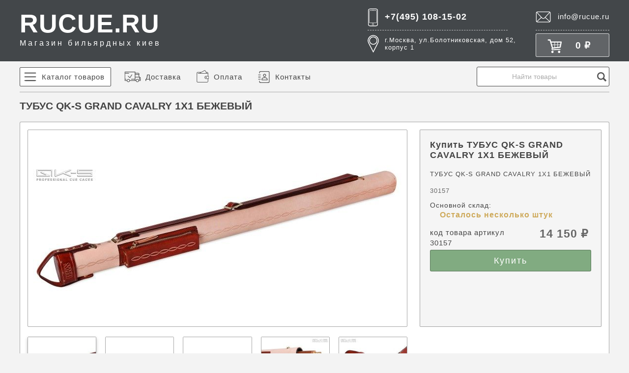

--- FILE ---
content_type: text/html; charset=utf-8
request_url: https://rucue.ru/tubus-qk-s-grand-cavalry-1x1-byezhyevyy/
body_size: 8348
content:
<!DOCTYPE html>



<html lang="ru">

<head>
    <meta http-equiv="Content-Type" content="text/html; charset=utf-8">
    <meta name="viewport" content="width=device-width, initial-scale=1">
    <meta http-equiv="x-ua-compatible" content="IE=edge">
    <meta name="yandex-verification" content="0ad165aec21fd2db" />
    <meta name="wa-expert-hash" content="44534ea6382dc29d1248556ba3fad797cd51750" />
        <title>ТУБУС QK-S GRAND CAVALRY 1X1 БЕЖЕВЫЙ, купить в магазине Бильярдика.Ру</title>
    <meta name="keywords" content="ТУБУС QK-S GRAND CAVALRY 1X1 БЕЖЕВЫЙ, ТУБУС QK-S GRAND CAVALRY 1X1 БЕЖЕВЫЙ, купить, доставка">
    <meta name="description" content="ТУБУС QK-S GRAND CAVALRY 1X1 БЕЖЕВЫЙ, купить с доставкой в магазине бильярдного оборудования Бильярдика.Ру">
        <meta name="google-site-verification" content="XW1OLUnUW3o_SKe4afYT2e19jHcACYzwK4XPlX5orpk">

        <link rel="shortcut icon" href="/favicon.ico">

    <!-- css -->
    <link rel="preload" href="/wa-data/public/shop/themes/default/site-style.css?v4.0.2.2041" as="style">
    <link href="/wa-data/public/shop/themes/default/site-style.css?v4.0.2.2041" rel="stylesheet">
        <!-- js -->
    <link rel="preload" href="/wa-content/js/jquery/jquery-1.11.1.min.js" as="script">
    <script src="/wa-content/js/jquery/jquery-1.11.1.min.js"></script>
    <link rel="preload" href="/wa-content/font/ruble/arial/alsrubl-arial-bold.woff" as="font" type="font/woff" crossorigin="anonymous">
    
<link rel="apple-touch-icon" sizes="57x57" href="/apple-icon-57x57.png">
<link rel="apple-touch-icon" sizes="60x60" href="/apple-icon-60x60.png">
<link rel="apple-touch-icon" sizes="72x72" href="/apple-icon-72x72.png">
<link rel="apple-touch-icon" sizes="76x76" href="/apple-icon-76x76.png">
<link rel="apple-touch-icon" sizes="114x114" href="/apple-icon-114x114.png">
<link rel="apple-touch-icon" sizes="120x120" href="/apple-icon-120x120.png">
<link rel="apple-touch-icon" sizes="144x144" href="/apple-icon-144x144.png">
<link rel="apple-touch-icon" sizes="152x152" href="/apple-icon-152x152.png">
<link rel="apple-touch-icon" sizes="180x180" href="/apple-icon-180x180.png">
<link rel="icon" type="image/png" sizes="192x192"  href="/android-icon-192x192.png">
<link rel="icon" type="image/png" sizes="32x32" href="/favicon-32x32.png">
<link rel="icon" type="image/png" sizes="96x96" href="/favicon-96x96.png">
<link rel="icon" type="image/png" sizes="16x16" href="/favicon-16x16.png">
<link rel="manifest" href="/manifest.json">
<meta name="msapplication-TileColor" content="#ffffff">
<meta name="msapplication-TileImage" content="/ms-icon-144x144.png">
<meta name="theme-color" content="#ffffff">

<!-- plugin hook: 'frontend_head' -->

 
    <meta property="og:type" content="og:product">
<meta property="og:title" content="ТУБУС QK-S GRAND CAVALRY 1X1 БЕЖЕВЫЙ">
<meta property="og:description" content="ТУБУС QK-S GRAND CAVALRY 1X1 БЕЖЕВЫЙ">
<meta property="og:image" content="https://rucue.ru/wa-data/public/shop/products/19/07/719/images/3454/3454.750x0.jpg">
<meta property="og:url" content="https://rucue.ru/tubus-qk-s-grand-cavalry-1x1-byezhyevyy/">
<meta property="product:price:amount" content="14150.0000">
<meta property="product:price:currency" content="RUB">
 
    <!-- custom colors -->
    <style>
         html, body { color: #444; }          a { color: #555; }                     .hint,
            .breadcrumbs,
            .breadcrumbs a,
            .breadcrumbs span.rarr,
            table.features tr.divider td,
            .bestsellers .bestsellers-header,
            ul.thumbs li span.summary,
            .review .summary,
            .review .summary .date,
            ul.albums li .count,
            .album-note,
            .credentials .username, .credentials .username a { color: #666; }
                            header h2 a, header h2 a:hover,
            header .apps li a, header .apps li a:hover,
            header .auth li a, header .auth li a:hover,
            header .auth li a strong, header .auth li a:hover strong,
            header #globalnav.light .apps li a, header #globalnav.light .apps li a:hover,
            header #globalnav.light .apps li.selected a,
            header #globalnav.light .apps li.selected a:hover { color: #444444 !important; }
            header #globalnav.light .apps li.selected a { font-weight: bold; }
            header #globalnav.light h2 a,
            header #globalnav.light h2 a:hover { color: #444444 !important; }
            header .apps li.selected a { background: transparent; }
                            header .pages li a, header .pages li a:hover,
            .color_scheme_white header .pages li a,
            .color_scheme_white header .pages li a:hover { color: #444444 !important; }
                    </style>

    <!--[if lt IE 9]>
    <script>
    document.createElement('header');
    document.createElement('nav');
    document.createElement('section');
    document.createElement('article');
    document.createElement('aside');
    document.createElement('footer');
    document.createElement('figure');
    document.createElement('hgroup');
    document.createElement('menu');
    </script>
    <![endif]-->

</head>
<body>
    <div class="hidden-menu-wrapper">
<div class="menu-block-wrapper">
<div class="shop-details-wrapper">
<div class="phone-wrapper call-phone">
+7(495) 108-15-02
</div>
<div class="workhours-wrapper">
            Пн—Пт 10:00—18:00    </div>
<div class="logo-wrapper"><img class="logo mobile" src="/rucue-logo-white.png" alt="rucue.ru" id="logo"></div>
</div>
<!--noindex-->
<nav class="nav-wrapper">
<div class="nav-group categories">
<div class="nav-header">Каталог товаров</div>
<div class="nav-list">
<ul class="menu-v"><li><a href="/category/kii-dlya-bilyarda/" title="КИИ ДЛЯ БИЛЬЯРДА">КИИ ДЛЯ БИЛЬЯРДА</a></li><li><a href="/category/kii-ruchnoy-raboty/" title="КИИ РУЧНОЙ РАБОТЫ">КИИ РУЧНОЙ РАБОТЫ</a></li><li><a href="/category/nakleyki-i-kolpachki/" title="НАКЛЕЙКИ и КОЛПАЧКИ">НАКЛЕЙКИ и КОЛПАЧКИ</a></li><li><a href="/category/keysy-tubusy/" title="КЕЙСЫ ,ТУБУСЫ ,ЧЕХЛЫ">КЕЙСЫ ,ТУБУСЫ ,ЧЕХЛЫ</a></li><li><a href="/category/mel-i-talk/" title="МЕЛ и ТАЛЬК">МЕЛ и ТАЛЬК</a></li><li><a href="/category/aksessuary-dlya-kiya_1/" title="ИНСТРУМЕНТ-ЧИСТКА ПОЛИРОВКА-ПЕРЧАТКИ">ИНСТРУМЕНТ-ЧИСТКА ПОЛИРОВКА-ПЕРЧАТКИ</a></li><li><a href="/category/bilyardnyye-shary/" title="БИЛЬЯРДНЫЕ ШАРЫ">БИЛЬЯРДНЫЕ ШАРЫ</a></li></ul>
</div>
</div>
<div class="nav-group">
<div class="nav-header">Информационные страницы</div>
<div class="nav-list">
                <li><a class="mobile-pages-link" href="/dostavka/">Доставка</a></li>
            <li><a class="mobile-pages-link" href="/oplata/">Оплата</a></li>
            <li><a class="mobile-pages-link" href="/obmen-i-vozvrat/">Обмен и Возврат</a></li>
            <li><a class="mobile-pages-link" href="/informatsiya/">Информация</a></li>
            <li><a class="mobile-pages-link" href="/contact/">Контакты</a></li>
            <li><a class="mobile-pages-link" href="/karta/">Подарочные купоны</a></li>
    </div>
</div>
<div class="nav-group">
<div class="nav-header">Личный кабинет</div>
<div class="nav-list">
<div class="nav-item"><a href="/login/">Вход</a></div>
<div class="nav-item"><a href="/signup/">Регистрация</a></div>
</div>
</div>
</nav>
<!--/noindex-->
<span class="close_mobile_menu" onclick="openMobileMenu();">&times;</span>
</div>
</div>
    <header class="globalheader" style="">

        
            <!-- GLOBAL NAVIGATION -->
            <div id="globalnav" class="light andgray">
                <div class="container">
                    <div class="mobile-menu">
                        <a class="show-hidden-menu" href="javascript:void(0);" onclick="openMobileMenu();"></a>
                    </div>
                    <div class="logo-head"><a class="logo" href="/">RUCUE.RU <span>Магазин бильярдных киев</span></a></div>
                    <div class="site phone call-phone">+7(495) 108-15-02</div>
                    <div class="site address">г.Москва, ул.Болотниковская,
дом 52, корпус 1</div>




                    <nav class="nav-apps">
                        
                        <div class="site mail mail-click"><a href="mailto:info@rucue.ru">info@rucue.ru</a></div>

                                                    <!-- cart -->
                                                        <div id="cart" class="cart empty">
                                 <a href="/cart/" class="cart-summary">
                                     <i class="cart-icon"></i>
                                     <strong class="cart-total">
                                     0 <span class="ruble">₽</span>
                                     </strong>
                                                                          <strong class="cart-count">
                                                                          </strong>
                                 </a>
                                 <a href="/cart/" class="cart-to-checkout" style="display: none;">
                                     Посмотреть корзину
                                 </a>
                            </div>
                                                

                    </nav>
                    <div class="clear-both"></div>

                </div>
            </div>

        
        <!-- APP NAVIGATION -->
        <div class="container appnav" id="header-container">
            
                    
    
                <!-- plugin hook: 'frontend_nav' -->
    
            
    <ul class="pages flyout-nav">
                    
                        
                
                <li class="naw-block">
                    <a href="/" class="homelink bold white">Каталог товаров</a>
                    <div class="flyout">
                        <div class="container">
                                                            <div class="departments">
                                    <ul class="menu-v"><li class="collapsible"><a class="hm cat78" href="/category/kii-dlya-bilyarda/" title="КИИ ДЛЯ БИЛЬЯРДА">КИИ ДЛЯ БИЛЬЯРДА</a><ul class="menu-v"><li><a class="hm cat79" href="/category/kii-dlya-bilyarda/russkaya-piramida/" title="РУССКАЯ ПИРАМИДА">РУССКАЯ ПИРАМИДА</a></li><li><a class="hm cat80" href="/category/kii-dlya-bilyarda/amyerikanskiy-pul/" title="АМЕРИКАНСКИЙ ПУЛ">АМЕРИКАНСКИЙ ПУЛ</a></li><li><a class="hm cat81" href="/category/kii-dlya-bilyarda/snukyer/" title="СНУКЕР">СНУКЕР</a></li></ul></li><li class="collapsible"><a class="hm cat88" href="/category/kii-ruchnoy-raboty/" title="КИИ РУЧНОЙ РАБОТЫ">КИИ РУЧНОЙ РАБОТЫ</a><ul class="menu-v"><li><a class="hm cat89" href="/category/kii-ruchnoy-raboty/russkaya-piramida/" title="Русская Пирамида">Русская Пирамида</a></li><li><a class="hm cat90" href="/category/kii-ruchnoy-raboty/detskie-kii/" title="Детские кии">Детские кии</a></li><li><a class="hm cat91" href="/category/kii-ruchnoy-raboty/suvyenirnyye-kii/" title="СУВЕНИРНЫЕ КИИ">СУВЕНИРНЫЕ КИИ</a></li><li><a class="hm cat92" href="/category/kii-ruchnoy-raboty/ukorochennye-kii/" title="Укороченные кии">Укороченные кии</a></li></ul></li><li class="collapsible"><a class="hm cat93" href="/category/nakleyki-i-kolpachki/" title="НАКЛЕЙКИ и КОЛПАЧКИ">НАКЛЕЙКИ и КОЛПАЧКИ</a><ul class="menu-v"><li><a class="hm cat94" href="/category/nakleyki-i-kolpachki/mnogosloynye/" title="Многослойные">Многослойные</a></li><li><a class="hm cat95" href="/category/nakleyki-i-kolpachki/odnosloynye/" title="Однослойные">Однослойные</a></li><li><a class="hm cat96" href="/category/nakleyki-i-kolpachki/kolpachki-push-on/" title="Колпачки (PUSH ON)">Колпачки (PUSH ON)</a></li></ul></li><li><a class="hm cat29" href="/category/keysy-tubusy/" title="КЕЙСЫ ,ТУБУСЫ ,ЧЕХЛЫ">КЕЙСЫ ,ТУБУСЫ ,ЧЕХЛЫ</a></li><li><a class="hm cat72" href="/category/mel-i-talk/" title="МЕЛ и ТАЛЬК">МЕЛ и ТАЛЬК</a></li><li class="collapsible"><a class="hm cat73" href="/category/aksessuary-dlya-kiya_1/" title="ИНСТРУМЕНТ-ЧИСТКА ПОЛИРОВКА-ПЕРЧАТКИ">ИНСТРУМЕНТ-ЧИСТКА ПОЛИРОВКА-ПЕРЧАТКИ</a><ul class="menu-v"><li><a class="hm cat74" href="/category/aksessuary-dlya-kiya_1/instrument-dlya-obrabotki-nakleek/" title="ИНСТРУМЕНТ ДЛЯ ОБРАБОТКИ НАКЛЕЕК">ИНСТРУМЕНТ ДЛЯ ОБРАБОТКИ НАКЛЕЕК</a></li><li><a class="hm cat75" href="/category/aksessuary-dlya-kiya_1/chistka-i-polirovka-kiya/" title="ЧИСТКА И ПОЛИРОВКА КИЯ">ЧИСТКА И ПОЛИРОВКА КИЯ</a></li><li><a class="hm cat76" href="/category/aksessuary-dlya-kiya_1/derzhateli-dlya-mela-i-kiev/" title="ДЕРЖАТЕЛИ ДЛЯ МЕЛА И КИЕВ">ДЕРЖАТЕЛИ ДЛЯ МЕЛА И КИЕВ</a></li><li><a class="hm cat77" href="/category/aksessuary-dlya-kiya_1/perchatki/" title="ПЕРЧАТКИ">ПЕРЧАТКИ</a></li></ul></li><li class="collapsible"><a class="hm cat63" href="/category/bilyardnyye-shary/" title="БИЛЬЯРДНЫЕ ШАРЫ">БИЛЬЯРДНЫЕ ШАРЫ</a><ul class="menu-v"><li><a class="hm cat65" href="/category/bilyardnyye-shary/russkaya-piramida/" title="РУССКАЯ ПИРАМИДА">РУССКАЯ ПИРАМИДА</a></li><li><a class="hm cat66" href="/category/bilyardnyye-shary/amyerikanskiy-pul/" title="АМЕРИКАНСКИЙ ПУЛ">АМЕРИКАНСКИЙ ПУЛ</a></li><li><a class="hm cat67" href="/category/bilyardnyye-shary/snukyer/" title="СНУКЕР">СНУКЕР</a></li><li><a class="hm cat68" href="/category/bilyardnyye-shary/karambol/" title="КАРАМБОЛЬ">КАРАМБОЛЬ</a></li><li><a class="hm cat69" href="/category/bilyardnyye-shary/bitki/" title="БИТКИ">БИТКИ</a></li><li><a class="hm cat70" href="/category/bilyardnyye-shary/tryenirovochnyye-shary/" title="ТРЕНИРОВОЧНЫЕ ШАРЫ">ТРЕНИРОВОЧНЫЕ ШАРЫ</a></li><li><a class="hm cat71" href="/category/bilyardnyye-shary/nabor-sharov--aksyessuary/" title="НАБОР ШАРОВ + АКСЕССУАРЫ">НАБОР ШАРОВ + АКСЕССУАРЫ</a></li><li><a class="hm cat64" href="/category/bilyardnyye-shary/sryedstvo-po-ukhodu-za-sharami/" title="СРЕДСТВО ПО УХОДУ ЗА ШАРАМИ">СРЕДСТВО ПО УХОДУ ЗА ШАРАМИ</a></li></ul></li></ul>
                                </div>
                                                    </div>
                    </div>
                </li>
                
                
                    
        
        
                            <li  class="desktop"><a class="id2 white" href="/dostavka/">Доставка</a></li>
            
                            <li  class="desktop"><a class="id4 white" href="/oplata/">Оплата</a></li>
            
                    
                    
                            <li  class="desktop"><a class="id1 white" href="/contact/">Контакты</a></li>
            
                    
                    
        
    </ul>
    
    <!-- product search -->
    <div class="search-block">
    <form method="get" action="/search/" class="search">
        <div class="search-wrapper">
            <input id="search" type="search" name="query"  placeholder="Найти товары">
            <button type="submit"></button>
            
        </div>
    </form>
    </div>



                        <div class="clear-both"></div>
        </div>

    </header>

    <!-- APP CONTENT -->
    <main class="maincontent">
        <div class="container">
            <!-- plugin hook: 'frontend_header' -->

            

<div class="content" id="page-content" itemscope itemtype="http://schema.org/WebPage">

    <!-- internal navigation breadcrumbs -->
    
    <link href="/wa-data/public/shop/themes/default/swipebox/css/swipebox.css" rel="stylesheet" type="text/css">
<script src="/wa-data/public/shop/themes/default/swipebox/js/jquery.swipebox.js"></script>

<article itemscope itemtype="http://schema.org/Product">
    
    <h1>
        <span itemprop="name">ТУБУС QK-S GRAND CAVALRY 1X1 БЕЖЕВЫЙ</span>
            </h1>
    
    
    <!-- product info & gallery -->
    <div class="product-info" id="overview">

                
            <figure class="product-gallery">
            
                <!-- main image -->
                <div class="image" id="product-core-image">
                    <div class="corner top right">
                        
                    </div>
                    <a href="/wa-data/public/shop/products/19/07/719/images/3454/3454.970.jpg">
                        <img itemprop="image" loading="lazy" id="product-image" alt="ТУБУС QK-S GRAND CAVALRY 1X1 БЕЖЕВЫЙ" src="/wa-data/public/shop/products/19/07/719/images/3454/3454.750.jpg">
                    </a>
                    <div id="switching-image" style="display: none;"></div>
                </div>
                
                <!-- thumbs -->
                                    <div class="more-images" id="product-gallery">
                                                    <div class="image selected">
                                <a id="product-image-3454" href="/wa-data/public/shop/products/19/07/719/images/3454/3454.970.jpg" class="swipebox">
                                    <img src="/wa-data/public/shop/products/19/07/719/images/3454/3454.200x200.jpg">
                                </a>
                            </div>
                                                    <div class="image">
                                <a id="product-image-3455" href="/wa-data/public/shop/products/19/07/719/images/3455/3455.970.jpg" class="swipebox">
                                    <img src="/wa-data/public/shop/products/19/07/719/images/3455/3455.200x200.jpg">
                                </a>
                            </div>
                                                    <div class="image">
                                <a id="product-image-3456" href="/wa-data/public/shop/products/19/07/719/images/3456/3456.970.jpg" class="swipebox">
                                    <img src="/wa-data/public/shop/products/19/07/719/images/3456/3456.200x200.jpg">
                                </a>
                            </div>
                                                    <div class="image">
                                <a id="product-image-3457" href="/wa-data/public/shop/products/19/07/719/images/3457/3457.970.jpg" class="swipebox">
                                    <img src="/wa-data/public/shop/products/19/07/719/images/3457/3457.200x200.jpg">
                                </a>
                            </div>
                                                    <div class="image">
                                <a id="product-image-3458" href="/wa-data/public/shop/products/19/07/719/images/3458/3458.970.jpg" class="swipebox">
                                    <img src="/wa-data/public/shop/products/19/07/719/images/3458/3458.200x200.jpg">
                                </a>
                            </div>
                                                    <div class="image">
                                <a id="product-image-3459" href="/wa-data/public/shop/products/19/07/719/images/3459/3459.970.jpg" class="swipebox">
                                    <img src="/wa-data/public/shop/products/19/07/719/images/3459/3459.200x200.jpg">
                                </a>
                            </div>
                                                    <div class="image">
                                <a id="product-image-3460" href="/wa-data/public/shop/products/19/07/719/images/3460/3460.970.jpg" class="swipebox">
                                    <img src="/wa-data/public/shop/products/19/07/719/images/3460/3460.200x200.jpg">
                                </a>
                            </div>
                                                    <div class="image">
                                <a id="product-image-3461" href="/wa-data/public/shop/products/19/07/719/images/3461/3461.970.jpg" class="swipebox">
                                    <img src="/wa-data/public/shop/products/19/07/719/images/3461/3461.200x200.jpg">
                                </a>
                            </div>
                                                    <div class="image">
                                <a id="product-image-3462" href="/wa-data/public/shop/products/19/07/719/images/3462/3462.970.jpg" class="swipebox">
                                    <img src="/wa-data/public/shop/products/19/07/719/images/3462/3462.200x200.jpg">
                                </a>
                            </div>
                                                    <div class="image">
                                <a id="product-image-3463" href="/wa-data/public/shop/products/19/07/719/images/3463/3463.970.jpg" class="swipebox">
                                    <img src="/wa-data/public/shop/products/19/07/719/images/3463/3463.200x200.jpg">
                                </a>
                            </div>
                                                    <div class="image">
                                <a id="product-image-3464" href="/wa-data/public/shop/products/19/07/719/images/3464/3464.970.jpg" class="swipebox">
                                    <img src="/wa-data/public/shop/products/19/07/719/images/3464/3464.200x200.jpg">
                                </a>
                            </div>
                                                    <div class="image">
                                <a id="product-image-3465" href="/wa-data/public/shop/products/19/07/719/images/3465/3465.970.jpg" class="swipebox">
                                    <img src="/wa-data/public/shop/products/19/07/719/images/3465/3465.200x200.jpg">
                                </a>
                            </div>
                                                    <div class="image">
                                <a id="product-image-3466" href="/wa-data/public/shop/products/19/07/719/images/3466/3466.970.jpg" class="swipebox">
                                    <img src="/wa-data/public/shop/products/19/07/719/images/3466/3466.200x200.jpg">
                                </a>
                            </div>
                                                    <div class="image">
                                <a id="product-image-3467" href="/wa-data/public/shop/products/19/07/719/images/3467/3467.970.jpg" class="swipebox">
                                    <img src="/wa-data/public/shop/products/19/07/719/images/3467/3467.200x200.jpg">
                                </a>
                            </div>
                                                    <div class="image">
                                <a id="product-image-3468" href="/wa-data/public/shop/products/19/07/719/images/3468/3468.970.jpg" class="swipebox">
                                    <img src="/wa-data/public/shop/products/19/07/719/images/3468/3468.200x200.jpg">
                                </a>
                            </div>
                                            </div>
                                
            </figure>
    
                
        <!-- purchase -->
        <div class="product-sidebar leadbox">
    
            <div class="cart" id="cart-flyer">
        
                <form id="cart-form" method="post" action="/cart/add/">

    <h4>Купить ТУБУС QK-S GRAND CAVALRY 1X1 БЕЖЕВЫЙ</h4>
                <p class="product-summary">ТУБУС QK-S GRAND CAVALRY 1X1 БЕЖЕВЫЙ</p>
        
    
        <!-- FLAT SKU LIST selling mode -->
                    
            
            <div itemprop="offers" itemscope itemtype="http://schema.org/Offer">
                                <span class="hint">30157</span>                                <meta itemprop="price" content="14150">
                <meta itemprop="priceCurrency" content="RUB">
                                <link itemprop="availability" href="http://schema.org/InStock" />
                                <input name="sku_id" type="hidden" value="720">
                            </div>
    
        
    
    <!-- stock info -->
            <div class="stocks">
            
                            <div  class="sku-720-stock">
                                                                                                                                                                Основной склад:                                     <strong class="stock-low"><i class="icon16 stock-yellow"></i>Осталось несколько штук</strong>
                            <br>
                                                            </div>
                                </div>
    
    <div class="purchase">

        
        <!-- price -->
        <div class="add2cart">
            <span class="kod-tovara-artikul">код товара артикул<br><span>30157</span></span>
            <pre style="display:none;">Array
(
    [720] => Array
        (
            [id] => 720
            [product_id] => 719
            [id_1c] => 
            [sku] => 30157
            [sort] => 1
            [name] => 
            [image_id] => 0
            [price] => 14150
            [primary_price] => 14150
            [purchase_price] => 11496
            [compare_price] => 0
            [count] => 4
            [available] => 1
            [dimension_id] => 
            [file_name] => 
            [file_size] => 0
            [file_description] => 
            [virtual] => 0
            [labelproduct] => 
            [storage_life] => 
            [stock] => Array
                (
                    [3] => 4
                )

            [unconverted_currency] => RUB
            [currency] => RUB
            [frontend_price] => 14150
            [unconverted_price] => 14150
            [frontend_compare_price] => 0
            [unconverted_compare_price] => 0
            [original_price] => 14150
            [original_compare_price] => 0
        )

)
1</pre>
                        <span data-price="14150.0000" class="price nowrap">14 150 <span class="ruble">₽</span></span>
            <input type="hidden" name="product_id" value="719">
            
            <input type="submit"  value="Купить">
        </div>
    </div>
</form>

<script>
    ( function($) {
        $.getScript("/wa-data/public/shop/themes/default/product.js?v3.1.2.2040", function() {
            if (typeof Product === "function") {
                new Product('#cart-form', {
                    currency: {"code":"RUB","sign":"\u0440\u0443\u0431.","sign_html":"<span class=\"ruble\">\u20bd<\/span>","sign_position":1,"sign_delim":" ","decimal_point":",","frac_digits":"2","thousands_sep":" "}
                                                            ,skus: {"720":{"id":"720","product_id":"719","id_1c":null,"sku":"30157","sort":"1","name":"","image_id":"0","price":14150,"primary_price":14150,"purchase_price":11496,"compare_price":0,"count":4,"available":"1","dimension_id":null,"file_name":"","file_size":"0","file_description":"","virtual":"0","labelproduct":null,"storage_life":null,"stock":{"3":"4"},"unconverted_currency":"RUB","currency":"RUB","frontend_price":"14150","unconverted_price":14150,"frontend_compare_price":0,"unconverted_compare_price":0,"original_price":14150,"original_compare_price":0}}
                    
                });
                console.log("+++");
            }
        });
    })(jQuery);
</script>            
                <!-- compare -->
                
            
                <!-- plugin hook: 'frontend_product.cart' -->
                
                            
            </div>
    
            <!-- plugin hook: 'frontend_product.block_aux' -->
            
                    
        </div>

        <!-- plugin hook: 'frontend_product.block' -->
        
        
        <!-- product features -->
                    <table class="features" id="product-features">
                                    <tr>
                        <td class="name">
                            Вид Исполнения
                        </td>
                        <td class="value" itemprop="vid_ispolneniya"><span>                            Тубус
                                                    </span>
                        </td>
                    </tr>
                            </table>
        
        <div class="categories-tags">
        <!-- categories -->
        
        <!-- tags -->
                <div class="product-tags">
            <p class="tags" id="product-tags">
                <strong>Теги: </strong>
                                    <a href="/tag/%D0%A2%D0%A3%D0%91%D0%A3%D0%A1+QK-S+GRAND+CAVALRY+1X1+%D0%91%D0%95%D0%96%D0%95%D0%92%D0%AB%D0%99/">ТУБУС QK-S GRAND CAVALRY 1X1 БЕЖЕВЫЙ</a>
                            </p>
        </div>
                </div>

                    <div class="description" id="product-description" itemprop="description"><p style="text-align: center;"><span style="font-size: 16px;"><img src="/wa-data/public/shop/img/snimok89.jpg"></span></p><p style="text-align: center;"><span style="font-size: 16px;"><img src="/wa-data/public/shop/img/snimok90.jpg"></span></p><p style="text-align: center;"><strong><span style="font-size: 16px;">Тубус QK-S Grand Cavalry 1x1 бежевый</span></strong><span style="font-size: 16px;"></span><br></p></div>
        
    
    </div>

</article>


<!-- RELATED PRODUCTS -->


    
    <div class="clear-both"></div>
    
</div>


<div class="clear-both"></div>

<div id="dialog" class="dialog">
    <div class="dialog-background"></div>
    <div class="dialog-window">
        <!-- common part -->
        <div class="cart">

        </div>
        <!-- /common part -->

    </div>
</div>

<aside id="compare-leash">
        <a style="display:none;" href="/compare//">Сравнить выбранные товары (<strong>0</strong>)</a>
    </aside>
        </div>
        <div class="up-block">
            <div class="whatsapp-click" id="button-whatsapp" title="Написать или позвонить в WhatsApp"></div>
            <div class="call-phone" id="button-phone" title="Позвонить">+74951085393</div>
            <div id="button-top"></div>
        </div>
    </main>

    <!-- FOOTER -->
    <footer class="globalfooter">
        <div class="container">

            
            <div class="clear-both"></div>
            
            <div class="footer contacts">
               <div class="footer phone call-phone">+7 (495) 108-53-93</div>
               <div class="footer whatsapp whatsapp-click">WhatsApp: 79774388443</div>
               <div class="footer mail"><a href="mailto:info@rucue.ru">info@rucue.ru</a></div>
               <div class="footer address">г.Москва, ул.Болотниковская, дом 52, корпус 1</div>
               <div class="footer operating"><strong>Режим работы: </strong>
                                 Пн—Пт 10:00—18:00                              </div>
            </div>

        </div>
        

        <div class="container">
            
        <!-- shop_pages -->
                <div class="footer-pages">
        <strong>Страницы сайта</strong>
                    <a class="id2 footer-pages-link" href="/dostavka/">Доставка</a>
                    <a class="id4 footer-pages-link" href="/oplata/">Оплата</a>
                    <a class="id5 footer-pages-link" href="/obmen-i-vozvrat/">Обмен и Возврат</a>
                    <a class="id6 footer-pages-link" href="/informatsiya/">Информация</a>
                    <a class="id1 footer-pages-link" href="/contact/">Контакты</a>
                    <a class="id9 footer-pages-link" href="/karta/">Подарочные купоны</a>
                </div>
        
                    <!-- user auth -->
            <div class="user-auth">
            <ul class="auth">

                                        <li><a href="/login/" class="not-visited">Вход</a></li>
                        <li><a href="/signup/" class="not-visited">Регистрация</a></li>
                            </ul>
            </div>
                    <div class="appfooter">
                


<!-- plugin hook: 'frontend_footer' -->


                <div class="copyright">
                    &copy; 2026
                    <a href="/">rucue.ru</a>
                </div>

                            </div>
        </div>

    </footer>

    
                    
    <!-- css -->
    <link href="/wa-data/public/shop/themes/default/default.shop.css?v4.0.2.2041" rel="stylesheet">
            <link rel="stylesheet" href="/wa-data/public/shop/themes/default/product-style.css?v4.0.2.2041">
                <link href="/wa-data/public/shop/themes/default/jquery.bxslider.css?v4.0.2.2041" rel="stylesheet">
    <link href="/wa-content/font/ruble/arial/fontface.css" rel="stylesheet">    
		<script src="/wa-data/public/shop/themes/default/cartpopup.js?v4.0.2.2041"></script>
	<link rel="stylesheet" href="/wa-data/public/shop/themes/default/cartpopup.css?v4.0.2.2041">
	<div class="c-cart-item-modal"></div>
	
    <!-- js -->
    <script src="/wa-content/js/jquery/jquery-migrate-1.2.1.min.js"></script>
    <script src="/wa-data/public/site/themes/default/default.js?v4.0.2.2041"></script>
    <script src="/wa-data/public/shop/themes/default/site-js.js?v4.0.2.2041"></script>
    <script src="/wa-apps/shop/js/lazy.load.js?v6.3.0.44568"></script>
    <script src="/wa-data/public/shop/themes/default/jquery.bxslider.min.js?v4.0.2.2041"></script>
    <script src="/wa-content/js/jquery-plugins/jquery.cookie.js?v3.7.0"></script>
    <script src="/wa-data/public/shop/themes/default/default.shop.js?v4.0.2.2041"></script>
         
    
    
<!--LiveInternet counter-->
<a href="https://www.liveinternet.ru/click"
target="_blank"><img id="licnt1564" width="88" height="31" style="border:0" 
title="LiveInternet: показано число просмотров за 24 часа, посетителей за 24 часа и за сегодня"
src="[data-uri]"
alt=""/></a><script>(function(d,s){d.getElementById("licnt1564").src=
"https://counter.yadro.ru/hit?t14.6;r"+escape(d.referrer)+
((typeof(s)=="undefined")?"":";s"+s.width+"*"+s.height+"*"+
(s.colorDepth?s.colorDepth:s.pixelDepth))+";u"+escape(d.URL)+
";h"+escape(d.title.substring(0,150))+";"+Math.random()})
(document,screen)</script>
<!--/LiveInternet-->

<!-- Yandex.Metrika informer -->
<a href="https://metrika.yandex.ru/stat/?id=45332223&amp;from=informer"
target="_blank" rel="nofollow"><img src="https://informer.yandex.ru/informer/45332223/3_1_FFFFFFFF_EFEFEFFF_0_pageviews"
style="width:88px; height:31px; border:0;" alt="Яндекс.Метрика" title="Яндекс.Метрика: данные за сегодня (просмотры, визиты и уникальные посетители)" class="ym-advanced-informer" data-cid="45332223" data-lang="ru" /></a>
<!-- /Yandex.Metrika informer -->

<!-- Yandex.Metrika counter -->
<script type="text/javascript" >
   (function(m,e,t,r,i,k,a){m[i]=m[i]||function(){(m[i].a=m[i].a||[]).push(arguments)};
   m[i].l=1*new Date();
   for (var j = 0; j < document.scripts.length; j++) {if (document.scripts[j].src === r) { return; }}
   k=e.createElement(t),a=e.getElementsByTagName(t)[0],k.async=1,k.src=r,a.parentNode.insertBefore(k,a)})
   (window, document, "script", "https://mc.yandex.ru/metrika/tag.js", "ym");

   ym(45332223, "init", {
        clickmap:true,
        trackLinks:true,
        accurateTrackBounce:true,
        ecommerce:"dataLayer"
   });
</script>
<noscript><div><img src="https://mc.yandex.ru/watch/45332223" style="position:absolute; left:-9999px;" alt="" /></div></noscript>
<!-- /Yandex.Metrika counter -->

    
</body>
</html>

--- FILE ---
content_type: text/css
request_url: https://rucue.ru/wa-data/public/shop/themes/default/site-style.css?v4.0.2.2041
body_size: 11374
content:
i.icon16html,body,div,span,applet,object,iframe,h1,h2,h3,h4,h5,h6,p,blockquote,pre,a,abbr,acronym,address,big,cite,code,del,dfn,em,img,ins,kbd,q,s,samp,small,strike,strong,sub,sup,tt,var,b,u,i,center,dl,dt,dd,/* ol,ul,li,*/ fieldset,form,label,legend,table,caption,tbody,tfoot,thead,tr,th,td,article,aside,canvas,credentials,embed,figure,figcaption,footer,header,hgroup,menu,nav,output,ruby,section,summary,time,mark,audio,video{margin:0;padding:0;border:0;font-size:100%}
article,aside,credentials,figcaption,figure,footer,header,hgroup,menu,nav,section{display:block}
html,body{width:100%;min-height:100%;font-family:'Helvetica Neue',Arial,sans-serif;font-size:14px;line-height:1.4em;background:#f3f3f3}
main.maincontent .container,ul.pages.flyout-nav li,ul.pages.flyout-nav,.home-cat,.home-cat .category,ul.thumbs li,ul.thumbs .offers,.product-info .product-sidebar.leadbox,header ul.flyout-nav li .flyout,a.filters-toggle-link,.services-list .services-sub,a.lazyloading-load-more{box-sizing:border-box;-moz-box-sizing:border-box;-webkit-box-sizing:border-box}
a{color:#444;outline:0 none;text-decoration:none}
a:focus{outline:none;outline-offset:-4px}
a:hover{color:#000}
input[type="button"]::-moz-focus-inner{border:0}
input[type="submit"]::-moz-focus-inner{border:0}
input[type=text]{-webkit-appearance:none}
a img{border:0}
p,dl,hr,h1,h2,h3,h4,h5,h6,ol,ul,pre,table,address,fieldset,blockquote{margin-bottom:20px}
h1{font-size:1.5em}
h1 a{text-decoration:none}
h2{font-size:1.4em}
h3{font-size:1.3em}
h4{font-size:1.2em}
h5{font-size:1.1em}
h6{font-size:1em}
h1,h2,h3{line-height:1.2em}
.home-name h1{text-align:center;font-size:1.55em;letter-spacing:1px;margin:5px 0 15px;padding:15px 20px 20px;color:#555;border-bottom:solid 1px rgba(0,0,0,0.3);text-shadow:rgba(255,255,255,0.6) 0 1px 1px}
ul,ol{padding-top:0}
ol{list-style:decimal}
input,textarea,select{margin:0}
input,textarea{font-size:1em;color:#000;padding:5px;border:solid 1px rgba(0,0,0,0.3)}
input[type="button"]:focus{outline:none;outline-offset:-2px}
fieldset{border:1px solid #bbb;padding:10px;position:relative;background:#e9e9e9;margin-bottom:10px}
fieldset p label{width:98%}
fieldset p input[type="text"]{width:98%}
fieldset p select{width:99%}
blockquote{color:#444;font-size:.9em;padding:20px;background:#f3f3f3}
blockquote cite{font-size:.9em}
hr{background-color:rgba(0,0,0,0.15);height:1px;border:0}
p{font-family:'Lucida Grande','Lucida Sans Unicode','Helvetica Neue',Arial,sans-serif;line-height:1.4em}
p a{text-decoration:underline}
input::-webkit-input-placeholder{color:#bbb}
input:-moz-placeholder,input::-moz-placeholder{color:#bbb}
input:-ms-input-placeholder{color:#bbb}
.block{padding:25px 30px}
.inline{display:inline!important}
.inline-block{display:inline-block}
.inline-link{text-decoration:none!important}
.inline-link b{border-bottom:1px dotted;font-weight:400;position:relative;top:-.13em}
.inline-link b i{font-style:normal;position:relative;top:.13em}
.small{font-size:.9em}
.large{font-size:1.1em}
.bold{font-weight:600}
.strike{text-decoration:line-through}
.highlighted{background:#ffc}
.hint{color:#aaa;font-size:.9em}
.hint a,.hint:visited,.hint a:visited{color:#888}
.gray .dropdown ul
.gray a,.gray:visited,.gray a:visited{color:#888}
.align-left{text-align:left}
.align-center{text-align:center}
.align-right{text-align:right}
.clear-left{clear:left}
.clear-right{clear:right}
.clear-both{clear:both}
.shadowed{-moz-box-shadow:0 5px 15px #aaa;-webkit-box-shadow:0 5px 15px #aaa;box-shadow:0 5px 15px #aaa}
.nowrap{white-space:nowrap}
.hr{border-top:1px solid #ccc;margin-bottom:15px}
.uppercase{text-transform:uppercase}
.blurred{-webkit-filter:blur(5px);-moz-filter:blur(5px);-o-filter:blur(5px);-ms-filter:blur(5px);filter:blur(5px)}
.userpic{border-radius:50%;background-size:auto}
.container{min-width:650px;max-width:970px;margin:0 auto;padding:0}
.flyout .container{max-width:100%}
.container:before,.container:after{content:" ";clear:both}
.breadcrumbs{padding:5px 0;font-size:1em;font-weight:600;letter-spacing:1px}
.breadcrumbs a{color:#666}
.breadcrumbs span.rarr{color:#ccc;margin:0 3px}
.tags{line-height:1.6em}
.tags a{color:#698a69!important;display:inline!important;padding:0 4px!important}
.tags a:hover{color:#b57242!important}
.welcome{text-align:center;padding-top:300px;margin-bottom:30px}
.welcome h1{font-weight:400;font-size:2em}
.logo-head {
    float: left;
    font-size: 52px;
    font-weight: 600;
    max-height: 100%;
    text-align: left;
    position: absolute;
    top: 31%;
}
a.logo{color:#fff}
a.logo span {
    font-size: 0.3em;
    display: block;
    padding-top: 20px;
    font-weight: 400;
    letter-spacing: 0.26em;
}
a.logo h2.logo{text-align:center;letter-spacing:1px;font-weight:100}
img#logo{margin-top:14px;width:75px;padding:10px;border:solid 1px;border-radius:4px;background:#f0a61c}
.staff{background:#eeb;padding:1px 4px!important;color:#345;font-size:.9em;border:1px solid rgba(0,0,0,0.1);border-radius:3px;white-space:nowrap}
input[type=button],input[type=submit]{background:#fcd630;color:#000;outline:0;padding:5px 10px 6px;font-size:1.1em;border:1px solid rgba(0,0,0,0.3);border-color:rgba(0,0,0,0.2) rgba(0,0,0,0.3) rgba(0,0,0,0.3);-webkit-appearance:none;border-radius:3px;background:#fcd630 -moz-linear-gradient(top,rgba(255,255,255,0.5) 0%,rgba(255,255,255,0.0) 100%);background:#fcd630 -webkit-gradient(linear,left top,left bottom,color-stop(0%,rgba(255,255,255,0.5)),color-stop(100%,rgba(255,255,255,0.0)));background:#fcd630 -webkit-linear-gradient(top,rgba(255,255,255,0.5) 0%,rgba(255,255,255,0.0) 100%);background:#fcd630 -o-linear-gradient(top,rgba(255,255,255,0.5) 0%,rgba(255,255,255,0.0) 100%);background:#fcd630 -ms-linear-gradient(top,rgba(255,255,255,0.5) 0%,rgba(255,255,255,0.0) 100%);background:#fcd630 linear-gradient(to bottom,rgba(255,255,255,0.5) 0%,rgba(255,255,255,0.0) 100%);filter:progid:DXImageTransform.Microsoft.gradient(startColorstr='#fde992',endColorstr='#fcd630',GradientType=0)}
input[type=button]:hover,input[type=submit]:hover{cursor:pointer;background:#fcd630 linear-gradient(to bottom,rgba(255,255,255,0.5) 0%,rgba(255,255,255,0.3) 100%)}
input[type=button]:active,input[type=submit]:active{background:#f3cd27;text-shadow:none;box-shadow:none}
input[type=button]:disabled,input[type=submit]:disabled{background:#eee;color:#999;text-shadow:0 1px 1px #fff;cursor:pointer}
input[type=button].small,input[type=submit].small{font-size:.9em;padding:3px 5px}
input[type=button].large,input[type=submit].large{font-size:1.6em;padding:7px 10px;font-weight:700}
input[type=button].gray,input[type=submit].gray{background:#eee linear-gradient(to bottom,rgba(255,255,255,0.5) 0%,rgba(255,255,255,0.0) 100%)}
ul.menu-v{margin:0;padding:0;font-family:'Helvetica Neue','Trebuchet MS',Arial,sans-serif}
ul.menu-v li{list-style:none;padding:0;line-height:1.3em;border-bottom:1px solid rgba(0,0,0,0.1)}
ul.menu-v li a{padding:13px 30px 13px 16px;display:block;text-decoration:none}
ul.menu-v li.collapsible{background:url(img/rarr.png) no-repeat;background-position:right center;background-size:32px 16px}
ul.menu-v.bottom-padded{margin-bottom:20px}
ul.menu-v li .count{float:right;color:#aaa}
ul.menu-v li .count i.icon16{margin:0 -5px}
li.collapsible ul.menu-v{display:block}
li.collapsible:hover ul.menu-v{display:block}
ul.menu-h{margin:0;padding:0}
ul.menu-h li{list-style:none;display:inline-block;padding:0 10px 0 0;line-height:1.3em;display:block\9;float:left\9}
ul.menu-h li a{display:inline-block;padding:13px 16px;display:block\9;float:left\9;text-decoration:none}
ul.tree{list-style:none;padding-left:0}
ul.tree li{border:none}
ul.tree li a{padding:5px 16px;display:block;text-decoration:none}
ul.tree li.selected a{background:transparent}
ul.tree ul{padding-left:20px;list-style:none}
ul.tree ul a{padding:3px 6px;font-size:90%}
.paging-nav{text-align:center}
.paging-nav ul li{display:inline-block;list-style:none;margin-right:10px}
.paging-nav ul li a{padding:8px 10px}
.paging-nav ul li.selected a{background:#eee}
.wa-auth-adapters ul{padding:0;min-height:16px}
.wa-auth-adapters ul li{list-style:none;float:left;padding:0 15px 0 0}
.wa-auth-adapters ul li a,.wa-auth-adapters ul li span{display:block;padding:0 5px}
.wa-auth-adapters ul li a img,.wa-auth-adapters ul li span img{position:relative;top:4px;margin-right:3px}
.wa-auth-adapters p{color:#888;font-size:.9em;width:80%}
.wa-auth-adapters.wa-connect{margin-top:20px}
.wa-form{float:left;margin:10px 0;overflow:visible}
.wa-form .wa-field{clear:left;margin:0;padding-top:3px}
.wa-form .wa-field .wa-name{float:left;width:155px;padding-top:.05em;padding-bottom:10px;font-size:.95em;color:#888}
.wa-form .wa-field.wa-separator{height:10px}
.wa-form .wa-field .wa-value{margin-left:180px;margin-bottom:5px;position:relative}
.wa-form .wa-field .wa-value input.wa-error{border:2px solid red}
.wa-form .wa-field .wa-value .wa-error-msg{font-size:.9em;color:red;display:block}
.wa-form .wa-field .wa-value input[type="text"],.wa-form .wa-field .wa-value input[type="email"],.wa-form .wa-field .wa-value input[type="password"]{width:30%;min-width:260px;margin:0}
.wa-form .wa-field .wa-value textarea{min-width:300px;height:70px}
.wa-form .wa-field .wa-value input.wa-captcha-input{width:100px;min-width:0}
.wa-form .wa-field .wa-value label{display:block}
.wa-form .wa-field .wa-value .wa-captcha img{margin-left:0}
.wa-form .wa-field .wa-value .errormsg{margin-left:0}
.wa-form .wa-field .wa-value.wa-submit{margin-top:10px}
.wa-form .wa-field .wa-value p label{display:block;margin:0}
.wa-form .wa-field .wa-value p{line-height:1.6em;margin-bottom:23px;position:relative}
.wa-form .wa-field .wa-value p span{color:#777;font-size:.9em;display:block}
.wa-form .wa-field .wa-value p i.icon16{float:left;left:-20px;margin-top:2px;position:absolute}
.wa-form .wa-field .wa-value p input{display:block;margin-bottom:2px}
.wa-form .wa-field .wa-value p input[type="radio"],.wa-form .wa-field .wa-value p input[type="checkbox"]{display:inline}
.wa-form .wa-field .wa-value p .field.wa-required span:after{content:" *";color:#faa}
.wa-form .wa-field.wa-required .wa-name:after{content:" *";color:#faa}
.wa-signup-form .wa-form .wa-field.wa-field-email{margin-top:20px}
.wa-signup-form .wa-form .wa-field.wa-field-email .wa-value input{min-width:300px}
.wa-signup-form .wa-form .wa-field.wa-field-password .wa-value input,.wa-signup-form .wa-form .wa-field.wa-field-password_confirm .wa-value input{min-width:200px;width:200px}
.wa-captcha{padding:7px 0 10px}
.wa-captcha p{margin:0}
.wa-captcha strong{font-size:1.2em}
.wa-captcha p img{float:left!important;margin-right:5px;margin-top:-8px}
.wa-captcha .wa-captcha-refresh{font-size:.8em;text-decoration:underline;color:#aaa}
.wa-captcha .wa-captcha-input{display:inline!important}
.wa-captcha .errormsg{display:inline-block;margin-left:10px;display:block\9;float:left\9}
input.error,textarea.error{border:2px solid red}
.errormsg{color:#bf7676;font-weight:600;margin-left:170px;display:block}
.row{clear:both;border-top:1px solid #eee;padding:20px 0}
.row.no-border{border:none}
.col{float:left}
.col.w2{width:12%}
.col.w3{width:18%}
.col.w4{width:24%}
.col.w5{width:30%}
.col.w6{width:36%}
.col.w7{width:42%}
.col.w8{width:48%}
.col.w9{width:48%}
.col.w10{width:60%}
.col.w11{width:66%}
.col.w12{width:72%}
.col.w13{width:78%}
.col.w14{width:84%}
.col.w15{width:90%}
.col.w16{width:96%}
table{border-collapse:collapse;border-spacing:0}
table th{color:#aaa;padding:0 10px 7px}
table td{padding:10px;border:1px solid rgba(0,0,0,0.1)}
table.not-bordered td{border:none}
table.lined{margin-top:25px;width:100%;border-spacing:0;border-collapse:collapse}
table.lined th{padding-left:7px;padding-right:7px}
table.lined td{padding:15px 7px;border-bottom:1px solid #ddd}
table.lined td.min-width{width:1%}
table.lined td p{margin:0}
table.lined td input.numerical{width:50px;margin-right:5px;text-align:right}
table.lined tr.no-border td{border:none}
table.lined tr.thin td{padding-top:13px;padding-bottom:0}
table.lined tr.service td{padding-top:5px;padding-bottom:5px;padding-left:25px;font-size:.8em;color:#444}
.search-block{display:inline-block;float:right}
.search-wrapper{position:relative;width:270px;height:40px;float:left;border:0;border-radius:3px;-webkit-appearance:none;margin-right:0;-webkit-box-sizing:border-box;-moz-box-sizing:border-box;box-sizing:border-box;background:#fff;border:solid 1px #444}
.search input{width:100%;float:left;max-height:100%;line-height:40px;background:transparent;border:0;border-radius:3px;padding:5px 26px 5px 5px;-webkit-appearance:none;-webkit-box-sizing:border-box;-moz-box-sizing:border-box;box-sizing:border-box;text-align: center;}
.search input:focus{outline:0}
.search input::-webkit-input-placeholder{color:#aaa;font-weight:400}
.search input:-moz-placeholder,.search input::-moz-placeholder{color:#aaa;font-weight:400}
.search input:-ms-input-placeholder{color:#aaa;font-weight:400}
.search button{min-width:32px;overflow:visible;position:absolute;right:0;float:left;border:none;padding:0;cursor:pointer;height:40px;color:#fff;background-color:transparent;background-image:url(img/search16black.png);background-repeat:no-repeat;background-position:8px 10px;background-size:19px 19px;border-radius:0 3px 3px 0;font-size:1em}
.search button::-moz-focus-inner{border:0;padding:0}
header.globalheader{color:#444;position:relative;letter-spacing:1px}
.site.phone{position:absolute;left: 63%;;top:0;padding:25px 0 17px 35px;font-size:1.3em;font-weight:600;background:url(/content/img/site/icon/head-phone-icon-white.svg) no-repeat left bottom 7px;background-size:22px;border-bottom:dashed 1px rgba(255,255,255,0.7);min-width:250px;text-align:left}
.site.address{position:absolute;left: 63%;;top:0;padding:75px 0 25px 35px;font-size:.9em;font-weight:300;background:url(/content/img/site/icon/head-map-icon-white.svg) no-repeat left -9px bottom 21px;background-size:41px;max-width:280px;text-align:left;line-height:1.2}
.site.mail{display:inline-block;padding:24px 0 17px 45px;background:url(/content/img/site/icon/head-mail-icon-white.svg) no-repeat left bottom 15px;background-size:31px;border-bottom:dashed 1px rgba(255,255,255,0.7)}
.site.mail a{font-size:1.1em}
header a{text-decoration:none}
header #globalnav{background:#43474a;margin-bottom:5px;border-bottom:solid 1px #fff;color:#fff}
header #globalnav a{color:#fff}
header h2{float:left;padding:11px 15px 9px;margin:0 20px 0 -15px;font-size:1.3em}
header h2 a{color:#eee!important}
header h2 a span{display:none}
header h2 a:hover{color:#eea!important}
.hidden-menu-wrapper{display:block;position:fixed;top:0;left:-100%;width:100%;height:100%;z-index:999;background:rgba(255,255,255,0.001);-webkit-transition:left 300ms linear;-moz-transition:left 400ms linear;-ms-transition:left 300ms linear;-o-transition:left 300ms linear;transition:left 300ms linear;overflow:hidden;overflow-y:auto;-webkit-overflow-scrolling:touch}
header .apps{padding:0;margin:0 0 0 -15px;font-size:.8em}
header .apps li{float:left;list-style:none}
header .apps li a{display:block;padding:13px 14px 11px;margin-right:0;color:#999;font-size:1.1em}
header .apps li a:hover{color:#eea}
header .apps li.selected a{color:#fff;background:#000}
header .auth{display:inline-block}
header .auth li{list-style:none;float:left}
header .auth li a{font-size:.9em;padding:5px 6px;color:#777}
header .auth li a:hover{color:#eea!important}
header .auth li a:visited{color:#777}
header .cart.empty {
    padding: 2px 10px;
    margin: 6px 0;
    border: solid 1px rgba(255,255,255,0.8);
    background: rgba(255,255,255,0.16);
    border-radius: 3px;
}
header .cart{padding:2px 10px;margin:6px 0;border:solid 1px #fff;background:#f0a61c;border-radius:3px}
header .cart.not-empty{background:#f0a61c;border:solid 1px #fff}
header .cart.fixed{background:#f0a61c;border:solid 1px #fff;position:fixed;margin-top:15px;top:0;right:80px;min-width:187px;max-width:320px;z-index:999;padding:0;box-shadow:0 2px 5px rgba(0,0,0,0.1)}
header .cart.not-empty:hover{background:#f0a61c}
header .cart.fixed:hover{background:#919487}
strong.cart-count{display:none}
header .cart a{padding:12px 16px 11px 13px;display:block;color:#fff;font-size:1.35em}
header .cart a strong{color:#ff7}
header .cart .cart-just-added{position:absolute;top:100%;left:0;width:100%;box-sizing:border-box;display:none;padding:9px 18px;font-size:.9em}
header .cart a.cart-to-checkout{display:none!important;text-align:center;font-weight:700;padding:11px 18px;color:#006bd8;font-size:1.1em}
header .cart a.cart-to-checkout:hover{background:#fff!important}
header .cart.empty i.cart-icon{height:35px;width:35px;display:block;float:left;text-indent:-9999px;text-decoration:none!important;background:url(/content/img/site/icon/shopcart-icon-white.svg) no-repeat bottom 6px left;background-size:30px;margin:-3px 10px 0 0}
header .cart i.cart-icon{height:35px;width:35px;display:block;float:left;text-indent:-9999px;text-decoration:none!important;background:url(/content/img/site/icon/shopcart-icon-white.svg) no-repeat bottom 6px left;background-size:30px;margin:-3px 10px 0 0}
header .cart.not-empty i.cart-icon,header .cart.fixed i.cart-icon{background:url(/content/img/site/icon/shopcart-icon-white.svg) no-repeat bottom 6px left;background-size:30px}
header .cart a .ruble{line-height:1em}
header .cart.empty a{background:#333!important;color:#006bd8}
header .cart.empty a:hover{background:#444!important}
header .cart.empty a:visited,header .cart.empty a strong{color:#aaa}
header .cart.fixed a{text-align:center;border-top:none}
header .cart.fixed .cart-just-added{display:block;background:#f4f4f4;border:solid 1px #abaead}
header .cart.fixed a.cart-to-checkout{display:block;border:none;background:#fff;box-shadow:0 5px 10px -6px rgba(0,0,0,0.2)}
header .cart.fixed a.cart-to-checkout:hover{color:red!important}
header #mobile-nav-toggle{display:none;background:url(img/mobile-nav-toggle.png) no-repeat center center;border:none;padding:5px;background-size:37px 31px;width:37px;height:31px}
header #globalnav.light h2 a{color:#000!important}
header #globalnav.light h2 a:hover{color:red!important}
header #globalnav.light .apps li a{color:#888}
header #globalnav.light .apps li a:hover{color:red!important}
header #globalnav.light .apps li.selected a{color:#444;background:transparent}
header #globalnav.light .auth li a:hover{color:red!important}
header #globalnav.light .cart a strong{color:#fff}
header #globalnav.light .cart.empty a{background:transparent!important}
header #globalnav.light .cart.empty a strong{color:#fff!important}
header nav.nav-apps{position:absolute;top:0;right:0}
header #globalnav.light.andgray .container{position:relative;text-align:center;min-height:125px}
header .appnav{padding-top:5px;padding-bottom:4px;min-height:40px}
header .search{float:right;padding:0;margin-left:20px}
header .pages{padding:0;margin:6px 0 6px -10px}
header .pages li{display:inline-block;list-style:none;margin-right:10px;margin-left:10px}
header .pages li a{display:block;padding:5px 7px;margin-right:0;font-size:1.1em;font-weight:400}
header .pages li a:hover{color:#fff!important}
header .pages li a.white,header .pages li a.white:hover{color:#333}
header .pages li.selected a.white{color:#888}
header .mobile-menu{z-index: 98;display:none}
header.globalheader .pages li.naw-block a.homelink.bold.white{background:#fff url(/content/img/site/icon/menu-ham-icon-dark.svg) no-repeat left 7px center;background-size:27px;border:solid 1px;padding:9px 12px 9px 44px;color:#444!important;border-radius:2px;margin:-9px 0}
a.id1.white{padding-left:35px;background:url(/content/img/site/icon/contacts-icon.svg) no-repeat left center;background-size:24px}
a.id4.white{padding-left:35px;background:url(/content/img/site/icon/pay-icon.svg) no-repeat left top 1px;background-size:25px}
a.id2.white{padding-left:45px;background:url(/content/img/site/icon/delivery-icon.svg) no-repeat left center;background-size:38px}
header .pages li.selected a{font-weight:700;color:#ff7}
header ul.pages.flyout-nav{display:inline-block}
header ul.flyout-nav li.collapsible{background:url(img/darr.png) no-repeat;background-position:right center;background-size:16px 16px}
header ul.flyout-nav li .flyout{display:none;width:1400px;max-width:100%;margin:10px auto;position:absolute;top:100%;left:0;right:0;border:solid 1px rgba(0,0,0,0.4);border-radius:3px;box-shadow:0 5px 20px rgba(0,0,0,0.2);min-height:150px;padding:10px 20px 25px;text-align:left;z-index:101;background:#fbfcfa}
header ul.flyout-nav li.submenu-is-shown .flyout{display:block}
header ul.flyout-nav li .flyout a{color:#444!important;text-transform:none}
.departments ul.menu-v{display:grid;grid-template-columns:repeat(4,1fr)}
header ul.flyout-nav li .flyout ul.menu-v li ul.menu-v li a{font-weight:400;color:#777!important;padding-top:4px;min-height:auto;display:block}
header ul.flyout-nav li .flyout ul.menu-v li a:hover,header ul.flyout-nav li .flyout ul.menu-v li ul.menu-v li a:hover,header ul.flyout-nav li .flyout a:hover{color:#000000!important;transition:.2s}
header ul.flyout-nav li .flyout ul.menu-v li{border:none;vertical-align:top;text-align:left}
header ul.flyout-nav li .flyout .departments ul.menu-v li{margin:10px 17px 20px}
header ul.flyout-nav li .flyout .departments ul.menu-v li ul.menu-v li{margin:8px 0}
header ul.flyout-nav li .flyout ul.menu-v li.collapsible{background:none}
header ul.flyout-nav li .flyout ul.menu-v li a{font-weight:700;padding-left:0;font-size:1.1em;border-bottom:solid 1px rgba(0,0,0,0.5);display:flex;align-items:flex-start;min-height:37px}
header ul.flyout-nav li .flyout ul.menu-v li li a{border-bottom:dotted 1px rgba(0,0,0,0.25)}
header ul.flyout-nav li .flyout ul.menu-v li ul.menu-v li{display:block;margin:0;font-size:.9em}
header ul.flyout-nav li .flyout ul.menu-v li ul.menu-v li ul{display:none}
header ul.flyout-nav li .flyout .tags{font-size:120%}
header ul.flyout-nav li .flyout ul.menu-v.brands{text-align:center}
header ul.flyout-nav li .flyout ul.menu-v.brands a{font-size:1.2em;font-weight:400}
body.is-shadow-shown{position:relative}
body.is-shadow-shown:after{display:block;content:"";position:absolute;top:0;left:0;width:100%;height:100%;background:rgba(87,99,99,0.47);z-index:99}
body.is-shadow-shown .globalheader{position:relative;z-index:100}
main.maincontent{display:block;clear:both;margin:0}
.sidebar{float:right;width:260px}
.content{position:relative;min-height:600px}
.content.with-sidebar{margin-right:290px}
.home-cat{margin:15px auto;position:relative;border-radius:4px;display:grid;grid-template-columns:repeat(3,1fr)}
.home-cat .category {
    background: rgba(0,0,0,0.05);
    min-height: 220px;
    vertical-align: top;
    font-weight: 600;
    font-size: 1.05em;
    letter-spacing: 2px;
    position: relative;
    border: 1px solid #b5b5b5;
    display: flex;
    flex-direction: column;
    margin: 10px;
    border-radius: 3px;
    transition: .7s;
}
.home-cat .category:hover {
    background: rgba(43,157,136,0.26);
    transition: .7s;
}
.home-cat .category a{color:#444;}
.home-cat>div.category>div.child-cat,.home-cat>div.category>div.child-cat .cat-icon{display:none}
.sub-links{margin-bottom:20px;padding-left:0}
.sub-links li{list-style:none;line-height:1.5em}
.sub-links li a{text-decoration:none}
.likebox{margin-bottom:25px;overflow:hidden}
.connect.inline .likebox{width:260px;display:inline-block;vertical-align:top;margin-right:50px}
.leadbox{background:rgba(0,0,0,0.07);border:1px solid rgba(0,0,0,0.07);box-shadow:0 3px 8px -4px rgba(0,0,0,0.1)}
.leadbox h4{font-size:1.3em;line-height:1.2em;color:#444}
.olives{padding:5px 15px;margin:45px 0 10px;border-top:solid 1px rgba(0,0,0,0.3)}
.olives-left{background:transparent url(img/olives-left.png) no-repeat center left;background-size:50px 105px;min-height:105px}
.olives-right{background:transparent url(img/olives-right.png) no-repeat center right;background-size:50px 105px;min-height:105px}
.olives-content{font-family:'Lucida Grande','Lucida Sans Unicode','Helvetica Neue',Arial,sans-serif;text-align: justify;font-size:1.1em;line-height:1.4em;padding:10px;text-shadow:rgba(255,255,255,0.7) 0 1px 1px}
ul.thumbs{display:grid;grid-template-columns:repeat(2,1fr);padding:0;margin:0 -10px}
.search-result ul.thumbs{display:grid;grid-template-columns:repeat(4,1fr)}
ul.thumbs li{display:inline-block;vertical-align:top;list-style-type:none;padding:10px 0px;margin:13px 10px;text-align:center;line-height:1.2em;position:relative;padding-bottom:95px;background:#fff;border-radius:2px;border:solid 1px rgba(0,0,0,0.35)}
ul.thumbs li .image{width:500px;max-width:100%;height:300px;display:table-cell;vertical-align:middle}
ul.thumbs li .image img{vertical-align:bottom;max-width:100%;max-height:298px}
ul.thumbs li .image .badge-wrapper{position:relative;max-width:90%;margin:0 auto}
ul.thumbs li a{text-decoration:none}
ul.thumbs li h5{min-height:50px;margin-bottom:.8em;padding:.8em 15px;font-size:1em;letter-spacing:1.5px;border-top:solid 1px rgba(0,0,0,0.25);border-bottom:solid 1px rgba(0,0,0,0.25)}
ul.thumbs li table.features,ul.thumbs li span.summary{color:#666;font-size:.9em;text-align:justify;line-height:1.5;display:block;letter-spacing:1px}
ul.thumbs li span.summary{display:none}
ul.thumbs li table.features{font-size:.85em;color:#333;letter-spacing:.6px;padding: 0px 15px;margin-top:10px}
ul.thumbs li table.features td{padding:3px 0 0;vertical-align:top;border-bottom:rgba(0,0,0,0.3) dotted 1px;text-align:left}
ul.thumbs li table.features td.name{min-width:70px;padding-right:10px}
ul.thumbs li a:hover,ul.thumbs li a:hover h5{color:#000!important}
ul.thumbs .rating,ul.thumbs .offers{display:block;margin:3px 0}
ul.thumbs .offers{position:absolute;bottom:0;text-align:center;width:100%}
ul.thumbs .out-of-stock{display:inline-block;margin:3px 5px}
ul.thumbs .purchase{margin-top:7px;line-height:1.5em;margin-bottom:10px}
ul.thumbs .purchase .pricing{margin-bottom:9px}
ul.thumbs .purchase .price{margin-right:5px;font-size:1.4em;letter-spacing:1px}
ul.thumbs .purchase input[type="submit"]{font-size:1.3em;width:90%;letter-spacing:2px;padding:10px 0;border-radius:2px;color:#fff;background:#739a82;border:solid 1px rgba(0,0,0,0.4);text-shadow:rgba(0,0,0,0.2) 0 -1px;transition:.35s}
ul.thumbs li:hover .purchase input[type="submit"]{background:#f0a61c}
ul.thumbs .purchase .icon16.compare{margin-top:4px}
ul.thumbs .purchase .icon16.loading.adding2cart{position:absolute;z-index:1;margin-left:6px;margin-top:5px;background-color:#fff}
ul.thumbs .added2cart{display:block;font-size:1.3em;margin:0 auto;width:80%;letter-spacing:2px;padding:10px 0;border-radius:2px;color:#fff;background:#a9a9a7;border:solid 1px rgba(0,0,0,0.4);text-shadow:rgba(0,0,0,0.2) 0 -1px;transition:.35s;font-style:normal}
.page-content.with-sidebar ul.thumbs li{width:300px}
ul.thumbs.text-content{margin:0;padding-top:5px}
ul.thumbs.text-content li{margin-left:0;margin-right:30px}
ul.thumbs.text-content li p{margin-top:5px;margin-bottom:5px}
footer.globalfooter{top:0;clear:both;background:#43474a;z-index:0;padding-top:25px;min-height:40px;color:#fff;border-top:solid 1px rgba(0,0,0,0.3);letter-spacing:1px;font-size:1.1em}
.footer.contacts .footer{margin:5px 0;padding:12px 0 12px 50px;border-bottom:solid 1px rgba(255,255,255,0.4);width:350px;max-width:100%;color:#e7e7e7}
.footer.contacts .footer a{color:#e7e7e7!important}
.footer.phone{background:url(/content/img/site/icon/phone-icon-white.svg) no-repeat left bottom 5px;background-size:35px}
.footer.mail{background:url(/content/img/site/icon/mail-icon-white.svg) no-repeat left 1px bottom 8px;background-size:32px}
.footer.whatsapp{background:url(/content/img/site/icon/whatsapp-icon-white.svg) no-repeat left 3px bottom 7px;background-size:32px}
.footer.address{background:url(/content/img/site/icon/map-icon-white.svg) no-repeat left 1px bottom 8px;background-size:34px}
.footer.contacts .footer.operating{border-bottom:none;background:url(/content/img/site/icon/mode-icon-white.svg) no-repeat left 1px center;background-size:34px}
footer a,footer a:visited{color:#fff!important}
footer a:hover{color:#e2e2e2!important}
.footer-block{display:inline-block;margin-right:40px;vertical-align:top;margin-bottom:20px;overflow-x:hidden;display:block\9;float:left\9;max-width:170px}
.footer-block.mailer-subscribe{max-width:500px;width:auto;overflow-x:visible}
.footer-block a,.footer-block strong{display:block;padding:1px 0}
.footer-block a.top{font-weight:700;margin-bottom:10px;color:#888}
.footer-block.contact-us{max-width:270px}
.footer-block.contact-us .social{margin-bottom:4px}
.footer-block.contact-us .social a{display:inline;margin-right:5px}
.appfooter{position:relative;text-align:center;padding:20px;color:#fff;border-top:1px solid #e3e3e3;min-height:1.5em;margin-top:20px}
.appfooter .copyright{position:absolute;left:0}
.appfooter .poweredby{position:absolute;right:0}
footer .user-auth{border-top:1px solid #e3e3e3;margin:20px 0}
footer .user-auth ul.auth{background:url(/content/img/site/icon/user-auth-icon-white.svg) no-repeat left 1px top -2px;background-size:40px;padding-left:50px}
footer .user-auth li{list-style-type:none;margin:18px 0;padding:7px 10px;display:block;width:180px;max-width:100%;text-align:center;letter-spacing:2px;border:solid 1px;border-radius:2px}
footer .user-auth li#myacc{background:rgba(255,255,255,0.2)}
footer .user-auth li#myacc a.not-visited{word-break:break-word}
div.up-block{z-index:95;right:0;position:sticky;bottom:0;width:100%;margin:0 auto}
#button-top{cursor:pointer;position:fixed;width:45px;height:45px;border-radius:50%;border:#fff double 1px;right:80px;box-shadow:rgba(0,0,0,0.3) 0 5px 8px;z-index:92;bottom:20px;background:#f0a61c url(/content/img/site/icon/button-up.svg) no-repeat center top 40%;background-size:60%}
#button-whatsapp{position:fixed;right:80px;width:45px;height:45px;border-radius:50%;border:#fff double 1px;box-shadow:rgba(0,0,0,0.35) 0 5px 12px;z-index:95;background:#00e676 url(/content/img/site/icon/whatsapp-icon-white.svg) no-repeat center top 50%;background-size:70%;bottom:110px}
#button-phone{font-size:0}
.appfooter .dots{font-size:.8em;text-decoration:none;display:inline-block;width:54px;height:9px;background:url(img/dots/all-dots-default-order@2x.png) no-repeat 0 3px;padding-top:3px;margin-right:10px;background-size:54px 9px}
i.icon16{background-repeat:no-repeat;height:16px;width:16px;display:inline-block;text-indent:-9999px;text-decoration:none!important;background-image:url(img/icons.png);background-size:260px 160px}
* i.icon16{text-decoration:none!important;vertical-align:top;margin:.2em .25em 0 0}
.icon16.rss{background-position:-16px 0}
.icon16.facebook{background-position:-32px 0}
.icon16.twitter{background-position:-48px 0}
.icon16.vk{background-position:-64px 0}
.icon16.gplus{background-position:-80px 0}
.icon16.pinterest{background-position:-96px 0}
.icon16.youtube{background-position:-112px 0}
.icon16.instagram{background-position:-128px 0}
.icon16.userpic20{background-position:-2px -2px;border-radius:50%;background-size:20px 20px}
.icon16.color{border-radius:50%;border:1px solid rgba(0,0,0,0.3);width:12px;height:12px;background-image:none}
.icon16.like{background-position:0 -16px;margin-top:0}
.icon16.star,.icon16.star-full{background-position:-16px -16px}
.icon16.star-half{background-position:-32px -16px}
.icon16.star-empty{background-position:-48px -16px}
.icon16.star-hover{background-position:-64px -16px}
.icon16.remove{background-position:-96px -16px}
.icon16.saved{background-position:-112px -16px}
.icon16.stock-red{background-position:-128px -16px}
.icon16.stock-yellow{background-position:-144px -16px}
.icon16.stock-green{background-position:-160px -16px}
.icon16.stock-transparent{background-position:-176px -16px}
.icon16.checkmark{background-position:-192px -16px}
.icon16.compare{background-position:-208px -16px}
.icon16.compare.active{background-position:-224px -16px}
.icon16.uarr{background:url(img/uarr.png);background-position:0 0;background-size:16px 16px}
.icon16.loading{background-image:url(img/loading16.gif);background-position:0 0;background-size:16px 16px}
.icon24.loading{background-image:url(img/loading.gif);background-size:24px 24px;height:24px;width:24px;display:inline-block}
.icon32.loading{background-image:url(img/loading.gif);background-size:32px 32px;height:32px;width:32px;display:inline-block}
i.icon10{background-repeat:no-repeat;height:10px;width:10px;display:inline-block;text-indent:-9999px;text-decoration:none!important;background-image:url(img/icons.png);background-size:260px 160px}
* i.icon10{text-decoration:none!important;vertical-align:top;margin:.3em .1em 0 0}
.icon10.darr{background-image:url(img/darr.png);background-size:16px 16px}
.icon10.star,.icon10.star-full{background-position:0 -100px}
.icon10.star-half{background-position:-10px -100px}
.icon10.star-empty{background-position:-20px -100px}
i.icon24{background-repeat:no-repeat;height:24px;width:24px;display:inline-block;text-indent:-9999px;text-decoration:none!important;background-image:url(img/icons.png);background-size:260px 160px}
.icon24.rss{background-position:0 -50px}
.icon24.facebook{background-position:-24px -50px}
.icon24.twitter{background-position:-48px -50px}
.icon24.vk{background-position:-72px -50px}
.icon24.instagram{background-position:-96px -50px}
.icon24.youtube{background-position:-120px -50px}
.icon24.pinterest{background-position:-144px -50px}
.icon24.gplus{background-position:-168px -50px}
html.my ul.menu-h li a{padding:5px 7px}
html.my ul.menu-h li.selected a{color:#fff}
html.my .sidebar{display:none}
.color_scheme_yellow header.globalheader{background:#fb0}
.color_scheme_green header.globalheader{background:#6fb541}
.color_scheme_blue header.globalheader{background:#4e81cc}
.color_scheme_purple header.globalheader{background:#9a81b3}
.color_scheme_gray header.globalheader{background:#9c9c9c}
.color_scheme_pink header.globalheader{background:#e871b1}
.color_scheme_cyan header.globalheader{background:#3ac1bf}
.color_scheme_lime header.globalheader{background:#b5ce10}
.color_scheme_brown header.globalheader{background:#a45e1a}
.color_scheme_white header.globalheader{background:#fff}
.color_scheme_white header.globalheader .appnav{border-top:1px solid rgba(0,0,0,0.13);border-bottom:1px solid rgba(0,0,0,0.13);margin-top:-1px;padding-bottom:3px}
.color_scheme_white header .pages li a{color:#777}
.color_scheme_white header .pages li a:hover{color:red!important}
.color_scheme_white header ul.flyout-nav li .flyout{box-shadow:none}
.color_scheme_white .search-wrapper{border:1px solid #ccc}
.color_scheme_white .search input{margin-top:0}
html.font_size_12,html.font_size_12 body{font-size:12px}
html.font_size_13,html.font_size_13 body{font-size:13px}
html.font_size_14,html.font_size_14 body{font-size:14px}
html.font_size_15,html.font_size_15 body{font-size:15px}
html.font_size_16,html.font_size_16 body{font-size:16px}
.font_family_trebuchet,.font_family_trebuchet *{font-family:"Trebuchet MS",sans-serif}
.font_family_verdana,.font_family_verdana *{font-family:Verdana,sans-serif}
.font_family_georgia,.font_family_georgia *{font-family:Georgia,Times,serif}
.font_family_google_opensans,.font_family_google_opensans *{font-family:'Open Sans',sans-serif}
.font_family_google_ptsans,.font_family_google_ptsans *{font-family:'PT Sans',sans-serif}
.font_family_google_ptserif,.font_family_google_ptserif *{font-family:'PT Serif',sans-serif}
.font_family_google_roboto,.font_family_google_roboto *{font-family:'Roboto',sans-serif}
.font_family_google_lora,.font_family_google_lora *{font-family:'Lora',sans-serif}
.font_family_google_ubuntu,.font_family_google_ubuntu *{font-family:'Ubuntu',sans-serif}
.font_family_google_fira,.font_family_google_fira *{font-family:'Fira Sans',sans-serif}
.font_family_google_fira b,.font_family_google_fira strong,.font_family_google_fira .bold{font-weight:500}
.font_family_google_fira header .pages li a{font-weight:500;padding-top:9px}
.font_family_google_fira header h2{padding-top:12px}
.font_family_google_fira ul.thumbs li{font-size:1.05em}
.font_family_google_fira ul.thumbs li h5{font-weight:500}
.font_family_google_fira input[type="button"],.font_family_google_fira input[type="submit"]{padding-bottom:3px}
.font_family_google_fira .search input{padding-top:3px}
.font_family_google_fira header .auth{margin-top:13px}
.font_family_google_fira header .auth i.userpic20{margin-top:1px}
.font_family_google_fira header .cart a strong{display:inline-block;margin-top:1px}
.font_family_google_fira .staff{position:relative;top:-2px;padding-bottom:0!important}
.font_family_google_fira .add2cart input[type="submit"]{padding-bottom:4px}
.font_family_google_fira .slider a h3{font-size:2.8em}
.font_family_google_fira .stocks .icon16{margin-top:0}
.font_family_google_fira .credentials a,.font_family_google_fira .credentials span{vertical-align:top}
.font_family_google_fira .credentials{padding-top:2px}
.font_family_google_fira .credentials .userpic,.font_family_google_fira .comments .credentials .userpic{margin-top:-2px}
.font_family_google_fira .comments .actions a{margin-right:0}
.font_family_google_ptsansandserif,.font_family_google_ptsansandserif *{font-family:'PT Sans Caption',sans-serif}
.font_family_google_ptsansandserif p,.font_family_google_ptsansandserif .olives-content,.font_family_google_ptsansandserif ul.thumbs li span.summary,.font_family_google_ptsansandserif table.features td{font-family:'PT Serif',sans-serif;font-size:110%}
.font_family_google_ptsansandserif p a{font-family:'PT Serif'}
.font_family_google_ptsansandserif ul.thumbs li h5,.font_family_google_ptsansandserif ul.thumbs.mini li h5{font-size:120%}
.nav-negative{display:none;padding-left:0;margin:-1px 0 0;border-bottom:1px solid #777;background:#888}
.nav-negative li{list-style:none;display:block;border-top:1px solid #777}
.nav-negative li a{font-size:1.2em;text-decoration:none;color:#ddd!important;display:block;padding:15px 26px 15px 16px}
.nav-negative li.selected a{color:#fff!important;text-shadow:0 1px 0 #000;background:transparent;font-weight:700}
.nav-negative.auth li{background:#666}
.nav-negative.search{padding:0;background:#fff;height:52px}
.nav-negative.search .search-wrapper{height:52px;border-radius:0;border:none}
.nav-negative.search input{height:52px;font-size:1.3em;padding-left:5px;margin-top:4px;padding-right:52px}
.nav-negative.search button{background-size:24px 24px;height:52px;width:52px;background-position:3px 15px}
.footer-pages{padding:15px;background:rgba(255,255,255,0.15);margin-top:25px;border-radius:3px;box-shadow:inset rgba(255,255,255,0.55) 0 -1px 2px,inset rgba(0,0,0,0.45) 0 1px 2px}
.footer-pages strong{color:#e7e7e7;display:block;font-size:1.2em;letter-spacing:2px;border-bottom:solid 1px rgba(255,255,255,0.4);padding-bottom:10px;margin-bottom:10px}
.footer-pages .footer-pages-link{display:inline-block;border-bottom:dotted 1px;margin:10px 30px 10px 0;padding-bottom:2px}
table.features td.name.fid50 span{font-weight:600;color:#333;border:solid 1px;padding:3px 10px;display:inline-block;margin:1px 0;border-radius:2px;background:#fbe5bd;width:auto}
.search-result .search{letter-spacing:1px;font-size:18px}
img.ym-advanced-informer,img.liveinternet{display:none;margin-left:50px}
img.ym-advanced-informer,img#licnt1564 {
    display: none;
}
@media screen and (min-width:1280px) and (max-width: 1535px) {
.container{max-width:1200px}
.site.phone,.site.address {left: 59%;}
}
@media screen and (min-width:1200px) and (max-width: 1279px) {
header ul.flyout-nav li .flyout{max-width:1100px}
.site.phone,.site.address {left: 50%;}
}
@media screen and (min-width:1100px) and (max-width: 1199px) {
header ul.flyout-nav li .flyout{max-width:1000px}
.site.phone,.site.address {left: 50%;}
}
@media screen and (min-width:1025px) and (max-width: 1099px) {
header ul.flyout-nav li .flyout{max-width:930px}
.site.phone,.site.address {left: 50%;}
}
@media screen and (min-width: 760px) and (max-width: 1024px) {
body{-webkit-text-size-adjust:100%}
.container{padding:0 17px}
.sidebar{width:200px}
.content.with-sidebar{margin-right:220px}
header h2{margin-right:10px}
header .apps{margin-left:-10px}
header .apps li a{padding:12px 10px}
.color_scheme_white header.globalheader .appnav{padding-left:0;padding-right:0;margin-left:25px;margin-right:25px}
}
@media screen and (min-width:1536px) {
.container{max-width:1400px}
}
@media screen and (max-width:1535px) {
ul.thumbs{display:grid;grid-template-columns:repeat(2,1fr)}
.search-result ul.thumbs{display:grid;grid-template-columns:repeat(3,1fr)}
}
@media screen and (max-width: 1360px) {
header .cart.fixed,#button-top,{right:40px}
}
@media screen and (max-width: 1280px) {
ul.thumbs{display:grid;grid-template-columns:repeat(1,1fr)}
.departments ul.menu-v{display:grid;grid-template-columns:repeat(2,1fr)}
}
@media screen and (min-width: 1025px) {
.logo.mobile,.mobile-menu{display:none}
.hidden-menu-wrapper{display:none}
}
@media screen and (max-width: 1024px) {
html,body{background:#f3f3f3}
.logo-head {font-size: 34px;left: 95px;top: 26%;}
a.logo span {
    font-size: 0.36em;
    letter-spacing: 0.14em;
    padding-top: 5px;
}
header ul.pages.flyout-nav{display:none}
.logo.desktop{display:none}
header #globalnav .container{border-bottom:none;margin:0 20px}
header #globalnav{border-bottom:solid 1px #fff;background:#43474a;margin-bottom:5px;color:#fff}
header.globalheader div#globalnav{padding-bottom:2px}
header #globalnav.light.andgray .container{min-height:65px}
header #globalnav img#logo,header #globalnav img.logo.mobile{width:55px;margin-top:5px}
header .mobile-menu{z-index: 98;display:block;margin-left:-20px;text-align:center;width:70px;line-height:65px;height:100%;position:absolute;background:rgba(255,255,255,0.15);left:-5px;top:1px;border-right:solid 1px rgba(255,255,255,0.45)}
header .mobile-menu a{z-index: 99;color:#fff;font-size:2.9em;display:block;width:100%;height:100%;background:url(/content/img/site/icon/menu-ham-icon.svg) no-repeat center left 58%;background-size:60%}
div#globalnav .site.address,div#globalnav .site.mail.mail-click{display:none}
div#globalnav .site.phone.call-phone{margin-left:70px;border-bottom:none;padding:25px 0 11px 35px;font-size:1.15em;font-weight:600;background:url(/content/img/site/icon/phone-icon-white-head.svg) no-repeat left bottom 3px;background-size:22px;min-width:50px}
header .cart.empty,header .cart.not-empty,header .cart,header .cart.fixed{text-align:center;width:65px;min-width:65px;padding:0;margin:0;margin-right:-20px;border:0;background:rgba(255,255,255,0.15);border-radius:0;height:100%;border-left:solid 1px rgba(255,255,255,0.45);box-shadow:none;position:static}
header .cart i.cart-icon,header .cart.empty i.cart-icon,header .cart.not-empty i.cart-icon{height:67px;width:100%;display:block;float:none;text-indent:-9999px;text-decoration:none!important;background:url(/content/img/site/icon/shopcart-icon-white.svg) no-repeat center top 58%;background-size:39px;margin:0;padding:0}
header .cart.not-empty.fixed{border-radius:50%;text-align:center;min-width:55px;width:55px;padding:0;border:solid 1px;background:#f0a61c;min-height:55px;margin-right:0;margin-top:5px;height:55px;right:1.15%;box-shadow:rgba(0,0,0,0.35) 0 5px 12px;position:fixed;z-index:999}
header .cart.not-empty.fixed i.cart-icon{height:55px;background:url(/content/img/site/icon/shopcart-icon-white.svg) no-repeat center top 60%;background-size:65%}
#globalnav.light .cart.not-empty.fixed a strong.cart-count{background:rgba(0,0,0,0.52)}
header #globalnav.light .cart a strong.cart-count{position:absolute;display:block;width:25px;height:25px;line-height:25px;border:solid 1px;border-radius:50%;background:#f0a61c;font-size:11px;top:6px;left:4px}
strong.cart-total{display:none}
header #globalnav.light .cart.empty a strong{display:none}
header .cart a{padding:0}
header #globalnav.light .cart a strong{color:#fff;font-size:.95em}
.search-block{display:block;float:none}
header .search{float:none;margin-left:0}
.search-wrapper{width:400px;max-width:90%;margin-bottom:5px}
div#page-content{border-top:solid 1px rgba(0,0,0,0.3)}
.container{min-width:650px;max-width:100%}
#button-top,#button-phone,#button-whatsapp{position:absolute;right:2%;width:45px;height:45px;border-radius:50%;border:#fff double 1px;box-shadow:rgba(0,0,0,0.35) 0 5px 12px}
#button-phone{z-index:94;bottom:100px;background:#7eb38c url(/content/img/site/icon/button-phone-icon.svg) no-repeat center top 50%;background-size:65%;font-size:0}
#button-whatsapp{z-index:95;background:#00e676 url(/content/img/site/icon/whatsapp-icon-white.svg) no-repeat center top 50%;background-size:70%;bottom:158px}
body.menu-is-shown{overflow:hidden}
body.menu-is-shown .hidden-menu-wrapper{left:0}
.menu-block-wrapper *{font-size:16px}
.close_mobile_menu{display:block;position:absolute;top:10px;right:5px;color:#fff;text-decoration:none;font-size:40px;font-weight:500;-webkit-box-sizing:border-box;-moz-box-sizing:border-box;box-sizing:border-box;padding:10px 15px}
.hidden-menu-wrapper .menu-block-wrapper{position:absolute;top:0;left:0;letter-spacing:1px;min-height:100%;-webkit-box-sizing:border-box;-moz-box-sizing:border-box;box-sizing:border-box;padding:0 1em 4em;width:100%;background:rgb(67 71 74 / 96%)}
.hidden-menu-wrapper .menu-block-wrapper .logo-wrapper{position:absolute;top:0;width:100%;text-align:center}
.hidden-menu-wrapper .menu-block-wrapper .logo-wrapper img#logo{border-radius:4px;margin-top:13px;width:65px;padding:10px;border:solid 1px;background:rgba(255,255,255,0.1)}
.hidden-menu-wrapper .menu-block-wrapper .shop-details-wrapper{color:#fff;margin:1rem 0 0}
.hidden-menu-wrapper .menu-block-wrapper .shop-details-wrapper:first-child{margin-top:0;padding-top:1.5rem}
.hidden-menu-wrapper .menu-block-wrapper .shop-details-wrapper .phone-wrapper{padding:.7rem 0 .7rem 3rem;font-weight:600;line-height:1.25rem;background:url(/content/img/site/icon/phone-icon-white-head.svg) no-repeat left 3px bottom 1px;background-size:auto 2.5rem}
.shop-details-wrapper .phone-wrapper a{color:#fff}
.hidden-menu-wrapper .menu-block-wrapper .shop-details-wrapper .workhours-wrapper{padding:1.3rem 0 .7rem 3rem;line-height:1.25rem;background:url(/content/img/site/icon/m-mode-icon-white.svg) no-repeat left bottom 3px;background-size:auto 2.2rem}
.hidden-menu-wrapper .menu-block-wrapper .search-wrapper{margin:1em 0 0;overflow-x:hidden}
.hidden-menu-wrapper .menu-block-wrapper .search-wrapper:first-child{margin-top:0;padding-top:1rem}
.hidden-menu-wrapper .menu-block-wrapper .search-wrapper .relative{position:relative}
.hidden-menu-wrapper .menu-block-wrapper .search-wrapper input{margin:0;padding:0;border:0;font:normal 1em/1.25em Arial,sans-serif;color:#484848}
.hidden-menu-wrapper .menu-block-wrapper .search-wrapper .text-field{width:100%;height:2.5em;padding:.25em .25em .25em 2.5em;-webkit-border-radius:4px;border-radius:4px;-webkit-box-sizing:border-box;-moz-box-sizing:border-box;box-sizing:border-box}
.hidden-menu-wrapper .menu-block-wrapper .search-wrapper .submit-field{position:absolute;top:0;left:0;width:2.5em;height:2.5em;background:transparent url(/css/img/icons/search-icon-128.png) 50% no-repeat;-webkit-box-shadow:none;box-shadow:none;background-size:1.35em}
.hidden-menu-wrapper .menu-block-wrapper .nav-wrapper{margin:.7em 0 0}
.hidden-menu-wrapper .menu-block-wrapper .nav-wrapper .nav-group .nav-header{background:rgba(255,255,255,0.1);border-top:solid 1px;border-bottom:solid 1px;margin:1em -1em 0;padding:.2em;font:normal .8em/1.8em "Open Sans",sans-serif;text-align:center;font-size:18px;text-transform:uppercase;color:#fff}
.hidden-menu-wrapper .menu-block-wrapper .nav-wrapper .nav-group.categories .nav-header{margin:0 -1em}
ul.hidden-menu-wrapper .menu-block-wrapper .nav-wrapper .nav-group .nav-list,.hidden-menu-wrapper .menu-block-wrapper .nav-wrapper .nav-group .nav-list li,.hidden-menu-wrapper .menu-block-wrapper .nav-wrapper .nav-group .nav-list .nav-item{margin:0;padding:0;list-style:none}
.hidden-menu-wrapper .menu-block-wrapper .nav-wrapper .nav-group .nav-list li,.hidden-menu-wrapper .menu-block-wrapper .nav-wrapper .nav-group .nav-list .nav-item{padding:0;font:normal 1em/1.5em "Helvetica Neue","Roboto Condensed",Roboto,Arial,sans-serif;color:#fff;border-bottom:dotted 1px rgba(255,255,255,0.43)}
.hidden-menu-wrapper .menu-block-wrapper .nav-wrapper .nav-group .nav-list li a,.hidden-menu-wrapper .menu-block-wrapper .nav-wrapper .nav-group .nav-list .nav-item a{display:block;padding:.6em .3em .4em;text-decoration:none;color:inherit;white-space:break-spaces;text-overflow:ellipsis}
.hidden-menu-wrapper .menu-block-wrapper .nav-wrapper .nav-group .nav-list li.cash-item select,.hidden-menu-wrapper .menu-block-wrapper .nav-wrapper .nav-group .nav-list .nav-item.cash-item select{width:100%;border:0;padding:.6em .5em .6em .3em;-webkit-box-sizing:border-box;-moz-box-sizing:border-box;box-sizing:border-box;font:normal 1em/1em "Helvetica Neue","Roboto Condensed",Roboto,Arial,sans-serif;color:#fff;background:transparent}
.hidden-menu-wrapper .menu-block-wrapper .nav-wrapper .nav-group .nav-list li.cash-item select option,.hidden-menu-wrapper .menu-block-wrapper .nav-wrapper .nav-group .nav-list .nav-item.cash-item select option{color:#121212;background:#fff}
.hidden-menu-wrapper .menu-block-wrapper .nav-wrapper .nav-group .nav-list li.user-nav-item img,.hidden-menu-wrapper .menu-block-wrapper .nav-wrapper .nav-group .nav-list .nav-item.user-nav-item img{position:relative;top:-.1em;vertical-align:middle;margin:0;width:1.5em;height:1.5em;font-size:1em;-webkit-border-radius:50%;border-radius:50%}
.hidden-menu-wrapper .menu-block-wrapper .full-version-link{margin:2em 0 0;text-align:center}
.hidden-menu-wrapper .menu-block-wrapper .full-version-link a{color:#aaa;text-decoration:none}
ul.thumbs{display:grid;grid-template-columns:repeat(2,1fr)}
.search-result ul.thumbs{grid-template-columns:repeat(2,1fr)}
}
@media screen and (max-width: 800px) {
.site.phone {left: 50%;}
}
@media screen and (max-width: 760px) {
body{-webkit-text-size-adjust:100%}
h2{font-size:1.5em}
h3{font-size:1.3em}
.search-block{margin-left:15px}
.hidden-menu-wrapper .menu-block-wrapper .logo-wrapper{display:none}
.container{min-width:0;padding:0}
.breadcrumbs{font-size:1em;line-height:1.5em;margin-bottom:10px}
.sidebar{float:none!important;width:auto!important;padding:0!important}
.content{padding:0 15px;overflow-x:hidden}
.content.with-sidebar{margin-left:0!important;margin-right:0!important}
.nav-negative{display:block}
.content img{max-width:100%}
footer.globalfooter .container{padding:0 15px}
.footer-block{width:120px;margin:10px 15px!important}
.footer-block#copyright{width:auto;display:block}
.footer-block a{margin-bottom:3px}
.footer-note{margin:10px 15px}
.appfooter{padding:10px 15px}
.appfooter .copyright,.appfooter .poweredby{position:static;padding:10px}
.wa-form .wa-field .wa-name{float:none;padding-bottom:0}
.wa-form .wa-field .wa-value{margin-left:0}
.wa-form .wa-field .wa-value p span{display:block}
.wa-form .wa-field .wa-value input[type="text"],.wa-form .wa-field .wa-value input[type="email"],.wa-form .wa-field .wa-value input[type="password"]{min-width:200px}
.wa-auth-adapters p{width:80%}
.wa-captcha input.wa-captcha-input{width:100px}
.errormsg{margin-left:0}
table td{padding:5px}
html.my ul.menu-h li a{padding:10px}
.comment-form-fields label{float:left}
.sub-links li{font-size:110%;margin-bottom:5px}
.sidebar .likebox{display:none}
.connect.inline .likebox{display:block;width:auto}
.wa-signup-form .wa-form .wa-field.wa-field-email .wa-value input{min-width:240px}
.wa-signup-form .wa-form .wa-field.wa-field-password .wa-value input,.wa-signup-form .wa-form .wa-field.wa-field-password_confirm .wa-value input{min-width:160px;width:160px}
.footer-block.contact-us{max-width:999px;display:block;width:auto}
.slider-content{display:none}
}
@media screen and (max-width: 650px) {
ul.thumbs,.search-result ul.thumbs{display:grid;grid-template-columns:repeat(1,1fr)}
.site.phone.call-phone{display:none}
.logo-head {
    left: auto;
    width: 100%;
    text-align: center;
}
a.logo {
    margin: 0 auto;
    display: block;
    width: 210px;
}
}
@media screen and (max-width: 600px) {
.footer.contacts .footer{width:auto;max-width:100%}
.footer-pages .footer-pages-link{display:block;border-bottom:dashed 1px rgba(255,255,255,0.4);margin:15px 0 10px;padding-bottom:2px;font-size:1.1em;width:300px;max-width:100%}
}
@media screen and (max-width: 550px) {
div#globalnav .site.phone.call-phone{display:none}
}
@media screen and (max-width: 400px) {
.logo-head {font-size: 30px;}   
header #globalnav.light.andgray .container {
    min-height: 55px;
}
header .mobile-menu {
    display: block;
    margin-left: -20px;
    text-align: center;
    width: 55px;}
header .cart.empty, header .cart.not-empty, header .cart, header .cart.fixed {
    width: 55px;
    min-width: 55px;}
header .cart i.cart-icon, header .cart.empty i.cart-icon, header .cart.not-empty i.cart-icon {
    height: 56px;
    background-size: 33px;
}
.logo-head {
    top: 20%;
}
}
.s-footer-notice{margin:2.5em 0 1em;font-size:.9em;line-height:1.3em;text-align:center}
.s-footer-notice a{color:inherit;text-decoration:underline}

--- FILE ---
content_type: text/css
request_url: https://rucue.ru/wa-data/public/shop/themes/default/default.shop.css?v4.0.2.2041
body_size: 6183
content:
.currency-toggle{right:0;position:absolute}
.bonus{background:#ceb;padding:2px 4px 1px}
.plugin{margin-bottom:20px}
span.loading{position:relative;top:4px;left:10px}
.checkout span.loading{position:relative;top:4px;left:10px}
#compare-leash{position:fixed;bottom:0;box-shadow:0 2px 9px rgba(0,0,0,0.4);font-size:1.1em;right:30px;z-index:9999}
#compare-leash a{color:#fff;background:#ffa800;display:block;padding:10px 15px;-webkit-transition:background .5s ease-in-out;-moz-transition:background .5s ease-in-out;-ms-transition:background .5s ease-in-out;transition:background .5s ease-in-out}
#compare-leash a:hover{background:red;color:#fff!important}
#compare-leash a.just-added{background:red}
.related .bx-wrapper{margin:0}
.related .bx-wrapper .bx-viewport{box-shadow:none;left:0;border:none;padding-right:0}
.related .bx-wrapper .bx-prev{display:none}
.related .bx-wrapper .bx-next{right:-50px;background:url(img/bx-controls.png) no-repeat;background-size:96px 48px;background-position:-48px 0!important}
.related .bx-wrapper .bx-controls-direction a{z-index:99;width:48px;height:48px;top:40%;opacity:.3}
.related .bx-wrapper .bx-controls-direction a:hover{transition:none;opacity:1}
.related h3 input.gray[type="button"]{font-size:.65em;position:relative;top:-2px;left:5px}
.compare-from-list{position:relative;top:2px;left:6px;opacity:.25}
.compare-from-list:hover{opacity:.5}
.compare-from-list.active{opacity:1}
.welcome{margin:0 80px 30px}
ul.homepage-bxslider{padding:0;margin:0;overflow:hidden;position:relative;max-height:360px}
ul.homepage-bxslider li{list-style:none;margin:0;padding:0;max-height:360px}
.slider{padding:0;overflow:hidden;background:#fff}
.slider a{display:block;height:360px;margin-bottom:40px;text-decoration:none}
.slider a .image{float:right;margin-right:60px;margin-left:20px;position:relative;max-width:70%}
.slider a .image img{max-height:320px}
.slider a .image .corner.right{right:30px}
.slider a .image .corner.top{top:20px}
.slider a h3{font-size:2.3em;color:#000;line-height:1.2em;margin-bottom:.4em;margin-left:60px;margin-right:60px}
.slider a .info{margin-left:60px;z-index:183}
.slider a p{margin-left:60px;color:#555;margin-top:15px;margin-right:100px}
.slider .compare-at-price{font-size:120%;margin-right:10px}
.slider .price{font-size:160%}
.slider .bx-wrapper{margin:0 auto;direction:ltr}
.slider .bx-wrapper .bx-viewport{border:none;box-shadow:none;left:0}
.slider .bx-wrapper .bx-pager,.slider .bx-wrapper .bx-controls-auto{bottom:20px}
.slider .bx-wrapper .bx-prev{left:-12px;background:url(img/bx-controls.png) no-repeat;background-size:192px 96px}
.slider .bx-wrapper .bx-next{right:-12px;background:url(img/bx-controls.png) no-repeat;background-size:192px 96px;background-position:-96px 0!important}
.slider .bx-wrapper .bx-controls-direction a{z-index:99;width:96px;height:96px;top:40%;opacity:.5}
.slider .bx-wrapper .bx-controls-direction a:hover{transition:none;opacity:1}
.slider .bx-wrapper .bx-pager.bx-default-pager a{background:rgba(255,255,255,0.5);border:solid 1px rgba(0,0,0,0.4)}
.slider .bx-wrapper .bx-pager.bx-default-pager a.active{background:#fff;border:solid 1px rgba(0,0,0,0.4)}
.slider .bx-wrapper .bx-pager.bx-default-pager a:hover{background:#fff}
.slider.fill-entire-area{position:relative;z-index:1;border:solid 1px rgba(0,0,0,0.3);border-radius:2px;margin-bottom:15px}
.slider.fill-entire-area .bx-wrapper .bx-prev{left:-18px;background-image:url(img/bx-controls-white.png)}
.slider.fill-entire-area .bx-wrapper .bx-next{right:-18px;background-image:url(img/bx-controls-white.png)}
.slider.fill-entire-area ul.homepage-bxslider li{background-size:cover;background-repeat:no-repeat}
.slider.fill-entire-area h3{padding-top:15px}
.slider.fill-entire-area h3,.slider.fill-entire-area .info,.slider.fill-entire-area p{margin-left:60px}
.slider.fill-entire-area a .image .corner.right{right:100px}
.slider.fill-entire-area a .image .corner.top{top:0}
.store-info{text-align:center;margin-top:25px}
.store-info h1{font-size:1.8em}
.store-info h3{font-size:1.3em}
.promos{margin:0}
.promos ul{padding:0;margin:5px -5px}
.promos ul li{padding:0;margin:0;list-style:none;display:inline-block;width:25%;vertical-align:top}
.promos ul li a{display:block;padding:35px 13px 0;height:83px;overflow:hidden;background-size:cover;background-position:center center;color:#000;background-color:rgba(0,0,0,0.05);border:5px solid #fff;text-align:center;position:relative}
.promos ul li a .background-color-layer{position:absolute;top:0;left:0;right:0;bottom:0;z-index:1;opacity:.1;background-color:#000}
.promos ul li a h5{font-size:1em;text-shadow:0 1px 1px rgba(0,0,0,0.4);position:relative;z-index:2;margin-bottom:10px;color:#fff;font-weight:600;letter-spacing:1px}
.promos ul li a:hover .background-color-layer{opacity:.5;transition:.3s}
.bullet{font-size:.9em;vertical-align:top}
.bullet p{margin-bottom:10px}
.bullet .b-glyph{background:url(img/bullet-glyphs.png) no-repeat;background-size:144px 48px;width:36px;height:36px;display:inline-block;position:relative;top:10px}
.bullet .b-glyph.b-shipping{background-position:-6px -6px}
.bullet .b-glyph.b-payment{background-position:-54px -6px;left:-2px}
.bullet .b-glyph.b-location{background-position:-102px -6px}
.bestsellers .product-list{margin-top:20px}
.onsale.related{border-top:none;margin-top:0;margin-bottom:30px;overflow-x:hidden}
.sidebar.left-sidebar{float:left}
.content.with-sidebar.left-sidebar{margin-right:0;margin-left:290px}
.sidebar ul.tree li a{padding-left:0}
.product-sidebar{position:relative;overflow:hidden}
.product-gallery{text-align:center;margin-right:50px;max-width:750px}
ul.product-nav{font-size:1.1em;list-style:none;padding-left:0}
ul.product-nav li{padding-right:20px;display:inline-block;line-height:1.8em}
ul.product-nav li a{padding:2px 5px}
ul.product-nav li.selected a{background:#eed}
.product-sidebar .cart{padding:25px}
.purchase{margin-bottom:20px;padding:0}
.options{line-height:2em}
.options .inline-select{margin-bottom:15px}
.options .inline-select a{border:1px solid rgba(0,0,0,0.1);border-radius:3px;margin:0 5px 5px 0;display:inline-block;padding:3px 7px;background:rgba(0,0,0,0.1);text-decoration:none;font-weight:700;position:relative;min-width:22px;text-align:center}
.options .inline-select a:hover{background-color:rgba(0,0,0,0.2)}
.options .inline-select a .color_name{display:none;position:absolute;bottom:-22px;left:50%;font-size:.6em;color:rgba(0,0,0,0.7);margin-left:-40px;width:80px}
.options .inline-select a .color_checkmark{display:none;position:absolute;top:7px;left:10px}
.options .inline-select a.selected{border:1px solid #000;box-shadow:0 2px 4px -2px rgba(0,0,0,0.4);background:rgba(0,0,0,0.15) -moz-linear-gradient(top,rgba(255,255,255,0.7) 0%,rgba(255,255,255,0.0) 100%);background:rgba(0,0,0,0.15) -webkit-gradient(linear,left top,left bottom,color-stop(0%,rgba(255,255,255,0.7)),color-stop(100%,rgba(255,255,255,0.0)));background:rgba(0,0,0,0.15) -webkit-linear-gradient(top,rgba(255,255,255,0.7) 0%,rgba(255,255,255,0.0) 100%);background:rgba(0,0,0,0.15) -o-linear-gradient(top,rgba(255,255,255,0.7) 0%,rgba(255,255,255,0.0) 100%);background:rgba(0,0,0,0.15) -ms-linear-gradient(top,rgba(255,255,255,0.7) 0%,rgba(255,255,255,0.0) 100%);background:rgba(0,0,0,0.15) linear-gradient(to bottom,rgba(255,255,255,0.7) 0%,rgba(255,255,255,0.0) 100%);filter:progid:DXImageTransform.Microsoft.gradient(startColorstr='#fde992',endColorstr='#fcd630',GradientType=0);color:#000!important;text-shadow:0 1px 0 rgba(255,255,255,0.5)}
.options .inline-select a.selected .color_name{display:block}
.options .inline-select a.selected .color_checkmark{display:block}
.services{margin-bottom:20px;line-height:1.4em}
.aux{padding:15px;font-size:.9em}
.added2cart{display:block;padding-top:5px;font-style:italic}
.image{position:relative;display:inline-block;max-width:100%}
.image img{max-width:100%;height:auto}
.image .corner{position:absolute;z-index:10;font-size:.8em;color:#fff;font-weight:700}
.image .corner.top{top:-5px}
.image .corner.bottom{bottom:-5px}
.image .corner.left{left:-8px}
.image .corner.right{right:78px}
ul.thumbs .image .corner.right{right:28px}
.image #switching-image{background:#fff url(img/loading32.gif) no-repeat 50% 50%;background-size:32px 32px;padding:10px;opacity:.5;position:absolute;left:0;top:0;right:0;bottom:0}
.more-images{display:block;margin:10px}
.more-images .image img{border:1px solid #fff;max-width:48px;padding:1px}
.more-images .image.selected img{border-color:#ddd;border:1px solid #777;box-shadow:0 1px 6px #bbb}
ul.skus{list-style:none;padding-left:2px}
ul.skus li{padding-bottom:3px}
.stocks{margin-top:10px;margin-bottom:15px}
.stocks strong{white-space:nowrap}
.stocks .stock-critical{color:#e00}
.stocks .stock-low{color:#a80}
.stocks .stock-high{color:#0a0}
.stocks .stock-none{color:#aaa;white-space:normal}
.stocks .icon16{margin-top:.1em}
ul.sorting{margin:25px 10px;font-size:1.1em;padding-left:0}
ul.sorting li{padding-right:5px;list-style:none;display:inline-block}
ul.sorting li a{padding:2px 3px}
ul.sorting li.selected a{background:#eee}
i.sort-desc{height:0;width:0;border:4px solid transparent;border-bottom-color:#000;margin-bottom:.2em;display:inline-block}
i.sort-asc{height:0;width:0;border:4px solid transparent;border-top-color:#000;margin-top:.1em;display:inline-block}
.price{color:#666;font-weight:700;font-size:1.1em}
.qty input{width:40px}
.compare-at-price{text-decoration:line-through;color:#c99;margin:0 3px}
.out-of-stock strong{color:#aaa;font-size:.9em}
.disabled{color:#777}
.description{margin-bottom:20px}
.error{color:red}
.rating i.icon16{margin-right:.13em;margin-top:0}
span.rating{white-space:nowrap}
h1 .rating i.icon16{margin-top:.42em}
.add2cart{font-size:1.1em;line-height:1.4em}
.add2cart .price{font-size:1.4em;margin-right:5px}
.add2cart .qty{margin-right:5px}
.add2cart input[type="submit"]{font-size:1.3em;margin-top:10px;padding:7px 13px 8px}
.add2cart .icon24.loading.adding2cart{position:relative;top:5px;left:8px}
ul.compare-diff-all{float:right;list-style:none}
ul.compare-diff-all li{display:inline-block;float:left;margin-left:10px}
ul.compare-diff-all li a{padding:5px}
ul.compare-diff-all li.selected a{background:#eee}
ul.compare-diff-all li.selected a b{border:none}
table.compare{width:100%}
table.compare thead td{border-top:none;vertical-align:bottom}
table.compare td{text-align:left;line-height:1em;padding:10px 2px;border-left:none;border-right:none}
table.compare td a{text-decoration:none}
table.compare td a.compare-remove{position:relative;top:-.2em;left:.2em}
table.compare th{text-align:left}
table.compare td img{display:block;margin:0 0 10px;width:96px;height:96px}
table.compare thead .name-wrapper{position:relative;display:inline-block;padding:0 24px 0 0}
table.compare thead .name-wrapper .name-link{display:inline-block;max-width:120px;white-space:nowrap;overflow:hidden;text-overflow:ellipsis}
table.compare thead .name-wrapper .compare-remove{position:absolute;top:0;right:6px;left:auto;width:16px;height:16px}
table.compare thead .name-wrapper .compare-remove i{margin:0}
table.features{border-spacing:0;border-collapse:collapse}
table.features td{padding:5px 0 2px;border:none}
table.features td.name{min-width:145px;color:#777;vertical-align:top}
table.features tr.divider td{border-bottom:1px solid #ccc;padding-left:0;padding-top:15px;padding-bottom:0;font-weight:700;text-transform:uppercase;color:#aaa}
.related{border-top:1px solid #ccc;margin-top:50px}
table.rating-distribution td{padding:2px 15px 2px 0;border:none}
table.rating-distribution td .bar{background:#eee;width:200px;height:13px}
table.rating-distribution td .bar .filling{background:#f7c854;height:13px}
.write-review{margin:30px 0 40px}
.review{margin-bottom:30px}
.review .summary{font-size:.9em;color:#777}
.review .summary h6{color:#000;font-size:1.1em;margin-bottom:.3em}
.review .summary a.username{color:#777}
.review .summary a.username:hover{color:red}
.review .summary a{display:inline;padding:0}
.review .summary .date{color:#aaa}
.review p{margin-top:5px;margin-bottom:5px;line-height:1.3em}
.review .actions a{padding:0!important}
.reviews{margin-bottom:20px}
.reviews ul{margin-left:0;padding:0;list-style:none}
.reviews ul li ul{padding-left:35px}
.reviews ul li ul li .review h6{color:#555}
.reviews ul li .review-form{padding:20px 0 0}
.reviews ul li .review-form textarea{min-height:100px}
.reviews ul .in-reply-to{background:#eee;margin:-8px -8px 3px;padding:8px 35px 0 8px;position:relative}
.reviews ul .new{background:#ffc;margin:-8px -8px 22px;padding:8px 35px 8px 8px}
.reviews ul.menu-h.auth-type{padding:0 0 40px;margin-left:-5px}
.reviews ul.menu-h.auth-type li{padding-right:10px}
.reviews ul.menu-h.auth-type li a{padding:5px 6px}
.reviews ul.menu-h.auth-type li a img{top:0}
.reviews textarea{height:100px;min-height:100px;margin-top:0}
.review-form{padding:0;margin-bottom:30px}
.review-form h4{margin:0 0 20px;font-weight:400}
.review-form-fields p{margin:0 0 10px}
.review-form-fields p.review-field a{display:inline;padding:0;text-decoration:none}
.review-form-fields label{width:160px;display:block;float:left;margin:0 10px 0 0;color:#aaa}
.review-form-fields input[type="text"]{width:20em}
.review-form textarea{min-width:70%;min-height:160px}
.review-form .review-submit{padding:0 0 20px 170px}
.review-form .userpic{width:20px;height:20px;float:left;margin-right:5px;border-radius:50%}
.review-form ul.menu-h.auth-type li a img{float:left;margin-right:3px;position:relative;top:2px}
.review-form ul.menu-h.auth-type{padding-bottom:20px}
.review-form label{width:160px;display:block;float:left;margin:0 10px 0 0;color:#AAA}
.reviews span.rate{line-height:1.3em;display:block;margin:.5em 0}
.reviews span.rate a{text-decoration:none!important}
.reviews span.rate .icon10{background-repeat:no-repeat;background-image:url(../../../../wa-content/img/icon10.png);height:10px;width:10px;display:inline-block;text-indent:-9999px}
.reviews span.rate .icon10.star{background-position:-60px -40px}
.reviews span.rate .icon10.star-empty{background-position:-80px -40px}
input.error,textarea.error{border:2px solid red}
.errormsg{color:#bf7676;font-weight:600;margin-left:170px;display:block}
.badge{height:45px;width:45px;background:#a1fcff;position:absolute;text-align:left;top:-5px;-moz-transform:rotate(30deg);-webkit-transform:rotate(30deg);-ms-transform:rotate(30deg);-o-transform:rotate(30deg);transform:rotate(30deg)}
.badge:before{height:45px;width:45px;background:inherit;content:"";position:absolute;-moz-transform:rotate(30deg);-webkit-transform:rotate(30deg);-ms-transform:rotate(30deg);-o-transform:rotate(30deg);transform:rotate(30deg)}
.badge:after{height:45px;width:45px;background:inherit;content:"";position:absolute;-moz-transform:rotate(-30deg);-webkit-transform:rotate(-30deg);-ms-transform:rotate(-30deg);-o-transform:rotate(-30deg);transform:rotate(-30deg)}
.badge span{color:#000!important;font-weight:700;position:absolute;z-index:1983;top:17px;left:-2px;right:-2px;transform:rotate(-13deg);-webkit-transform:rotate(-13deg);-moz-transform:rotate(-13deg);-o-transform:rotate(-13deg);font-size:1em;text-align:center;overflow:visible;line-height:1em}
.badge.new,.badge.new:before,.badge.new:after{background:#ff4;color:#000}
.badge.low-price,.badge.low-price:before,.badge.low-price:after{background:#ffc2e3;color:#300}
.badge.bestseller,.badge.bestseller:before,.badge.bestseller:after{background:#74ff30;color:#030}
.badge.bestseller span{display:none}
.badge.bestseller:after{background-image:url(img/thumb-up.png);background-size:40px 40px;background-position:2px 2px;background-repeat:no-repeat}
.product-gallery .badge,.product-gallery .badge:before,.product-gallery .badge:after{width:70px;height:70px}
.product-gallery .badge span{font-size:1.5em;top:25px}
.product-gallery .badge.bestseller:after{background-size:64px 64px;background-position:2px 2px}
.slider .badge,.slider .badge:before,.slider .badge:after{width:70px;height:70px}
.slider .badge span{font-size:1.5em;top:25px}
.slider .badge.bestseller:after{background-size:64px 64px;background-position:2px 2px}
.filters{background:rgba(255,255,255,0.4);max-width:100%;padding:15px;margin-bottom:10px;border-radius:3px;border:solid 1px rgba(0,0,0,0.4)}
.filters .filters-toggle-wrapper{display:none}
.filters input[type="text"]{font-size:.9em;width:50px;text-align:right}
.filters .filter-param{margin-bottom:20px}
.filters h5{margin-bottom:.5em}
.filters label{display:block}
.filters .slider{background:transparent}
.filters .ui-slider{margin:10px 15px 10px 8px;display:block}
.filters .ui-slider-horizontal{height:2px;border:none}
.filters .ui-slider-horizontal .ui-slider-handle,.filters .ui-slider-horizontal .ui-slider-handle.ui-state-focus{top:-.55em;margin-left:-.4em;height:1.1em;width:1.1em;border:none;box-shadow:0 1px 2px rgba(0,0,0,0.15);border-radius:50%;z-index:0}
.filters .ui-slider-horizontal .ui-slider-handle.ui-state-hover{border-color:#999;box-shadow:0 1px 4px rgba(0,0,0,0.35)}
.filters .ui-slider-horizontal.ui-widget-content{background:#bbb}
.filters .ui-slider-horizontal .ui-widget-header{background:#0a0;height:4px;position:relative;top:-1px;z-index:0}
.filters .ui-widget-content .ui-state-default{border:1px solid #ccc;background:#f7f7f7}
.cart .row{min-height:23px;padding-top:20px}
.cart .col.item-thumb{min-width:55px}
.cart .col.item-thumb img{position:absolute;margin-top:0;width:48px;height:48px}
.cart .col.item-remove{float:right}
.cart .col.total{font-size:1.5em;font-weight:600}
.cart .col.services{margin-top:5px}
.cart .col.cart-coupon{min-height:1px}
.cart .col.cart-coupon .errormsg{display:inline-block;margin:0}
.cart .related{padding:15px;background:#eee;border-top:0;margin-bottom:10px;margin-top:0}
.cart .related h4{font-weight:400;color:#777}
.cart input.qty{max-width:50px;text-align:right}
.cart .affiliate{text-align:center;padding:20px;border-top:1px solid rgba(0,0,0,0.1);border-bottom:1px solid rgba(0,0,0,0.1)}
.cart .featured-shipping-and-payment img{margin-right:5px}
.cart-checkout{margin-top:-10px}
.your-cart-is-empty{padding:50px;text-align:center}
.cart #use-coupon{margin-left:5px;white-space:nowrap}
.cart .row.highlighted #apply-coupon-code{margin-left:20px}
.checkout{margin:20px 0 0}
.checkout-header{margin:0;color:#999;background:#fff;padding:20px}
.checkout-header h3{margin-bottom:0}
.checkout-header h3 a{text-decoration:none;color:#777;font-weight:400}
.checkout-header h3 a:hover{color:#a00!important}
.checkout-header strong{color:#666}
.checkout ul.checkout-options{padding-left:25px}
.checkout ul.checkout-options li{list-style:none;position:relative;margin-bottom:50px;clear:both}
.checkout ul.checkout-options li h3{font-weight:700;margin-bottom:10px;font-size:1.1em}
.checkout ul.checkout-options li h3 label{margin-right:10px}
.checkout ul.checkout-options li .rate{float:right;text-align:center;width:250px}
.checkout ul.checkout-options li p{width:70%;font-size:.85em}
.checkout ul.checkout-options li input[type="radio"]{position:absolute;top:4px;left:-25px}
.checkout ul.checkout-options li img.method-logo{position:relative;float:left;margin-right:10px;top:-6px;left:0}
.checkout ul.checkout-options li .wa-form{margin-top:0;margin-bottom:30px}
.checkout ul.checkout-options li .wa-form label input[type="radio"]{position:static}
.checkout .checkout-result{padding:60px 0 20px;background:#fff;text-align:center}
.checkout .checkout-result h1{font-size:4em;margin-bottom:50px;font-weight:700}
.checkout .checkout-result .welcome{margin-top:-80px;padding-top:100px}
.checkout .checkout-result.error h1{color:red}
.checkout .checkout-result .wa-form{margin:10px auto 20px;width:400px;float:none;text-align:left}
.checkout .checkout-result .back{margin-top:50px}
.checkout{padding:0}
.checkout h2{padding:15px 20px 18px;font-weight:400;margin:0;background:#f3f3f3;margin-top:10px}
.checkout h2 a{text-decoration:none;color:#000}
.checkout h2 a.hint{font-size:.6em;color:#aaa;text-decoration:none;margin-top:2px}
.checkout h2 a.hint strong{text-decoration:underline}
.checkout h2.is-done{position:relative}
.checkout h2.is-done:after{content:"";position:absolute;top:0;right:0;width:60px;height:100%;background:transparent url(img/cheackout-done.png) 50% no-repeat;background-size:30px}
.checkout .checkout-step-content{padding:20px;background:#fff}
.checkout ul{list-style:none;padding-left:0;margin-top:0}
.checkout ul li{font-size:1.1em;margin-bottom:5px}
.checkout ul li input[type="radio"]{margin-right:3px}
.checkout #login-form h1{display:none}
.checkout input.large{font-size:1.4em}
.checkout .comment{width:600px;max-width:95%;min-height:130px;margin-bottom:20px}
.checkout blockquote img{margin-right:20px;float:left;border-radius:50%}
.checkout blockquote p{margin-bottom:10px;margin-left:70px}
.checkout blockquote p span{color:#000}
.checkout-step{box-shadow:0 2px 5px -2px rgba(0,0,0,0.1)}
.checkout .errormsg.inline{display:inline;margin-left:10px}
.checkout table.table{width:100%}
.checkout table.table td{border:none}
.checkout .last span.loading{left:-10px}
.checkout .wa-form .wa-field input,.checkout .wa-form .wa-field select{font-size:1.2em}
.checkout .wa-form .wa-field .wa-name{padding-top:.3em}
.checkout .wa-form .wa-field.wa-field-email .wa-value input{min-width:300px}
.checkout .wa-form .wa-field.wa-field-birthday .wa-value select{margin-right:5px}
.checkout .wa-form .wa-field.wa-field-address .wa-field-address-zip input{min-width:100px;width:20%}
.dialog{display:none}
.dialog-background{position:fixed;top:0;left:0;right:0;bottom:0;background:#fff;opacity:.8;filter:alpha(opacity=80);z-index:99}
.dialog-window .cart{position:fixed;top:15%;left:0;right:0;opacity:1;z-index:100;overflow-x:hidden;box-shadow:0 3px 15px #ddd;margin:0 auto;text-align:left;width:400px;bottom:15%;background:#fff;padding:25px}
.dialog-window .cart .added2cart{font-style:italic}
.dialog-window .cart .purchase{display:block}
.dialog-window .dialog-close{float:right;color:#bbb;text-decoration:none;font-size:200%;margin-top:-3px}
.order-status{padding:2px 5px;color:#fff}
h1 .order-status{font-size:.75em;margin-left:10px}
@media screen and (min-width: 760px) and (max-width: 1024px) {
.nav-sidebar{width:180px}
.page-content.with-sidebar{margin-left:180px}
header ul.flyout-nav li .flyout{padding:15px 0}
.product-sidebar .cart{padding:20px}
.welcome{margin-left:20px;margin-right:20px}
.slider a h3{font-size:2.4em}
.bestsellers .bestsellers-header{font-size:1.6em}
ul.thumbs.text-content li{width:21%;margin-left:0;margin-right:25px}
}
@media screen and (max-width: 760px) {
.content.with-sidebar{padding:0;margin:0!important}
.promos ul li{width:50%}
.welcome{margin-left:0;margin-right:0}
header ul.flyout-nav li .flyout{padding:15px}
header ul.flyout-nav li .flyout .departments ul.menu-v li{width:42%}
.bestsellers .bestsellers-header{font-size:1.4em}
.product-sidebar{width:100%;float:none}
.product-sidebar .cart{padding:20px}
.product-info{margin-right:0}
.bullets{padding:0;margin-left:0;margin-right:0}
.added2cart{background:#ff7;font-weight:700;display:block;padding:3px 5px}
.add2cart .price,.add2cart input[type="submit"]{font-size:1.2em}
#compare-leash,.compare-add,.currency-toggle{display:none}
table.features td.name{min-width:105px}
.image#product-core-image{float:none}
.image img{height:auto!important}
.badge{font-size:.9em}
.purchase{width:100%}
.review-form-fields label{width:auto;float:none}
.review-form-fields input{width:80%}
.review-form textarea{width:90%}
.review-form .review-submit{padding-left:0}
.review-form .wa-captcha img{margin-bottom:10px}
.bullet{width:100%}
.badge,.badge:before,.badge:after{width:45px!important;height:45px!important}
.badge span{top:17px!important;left:-2px!important;right:-2px!important;font-size:.9em!important}
.badge.bestseller:after{background-size:40px 40px!important;background-position:5px 2px!important}
.dropdown ul.menu-h.aux{display:none;float:none}
.cart .row{padding:30px 0 70px}
.cart .col.w1{display:none}
.cart .col.w1.item-remove{display:block;width:10%!important;text-align:right;float:right}
.cart .col.item-name{margin-bottom:10px}
.cart .col.item-qty{float:left}
.cart .col.item-total,.cart .col.cart-total,.cart .col.cart-discount,.cart .col.affiliate-discount{font-size:140%;font-weight:700;float:right;text-align:right;width:auto}
.cart .col.cart-coupon{width:100%!important;padding-bottom:20px}
.cart .col.cart-checkout{width:100%!important}
.cart #discount-row .col{text-align:center}
.cart .related{display:none}
.cart .col.featured-shipping-and-payment{width:100%}
.related .bx-wrapper{overflow-x:hidden}
.slider a{height:200px}
.slider a h3{font-size:2em;margin:20px!important}
.slider p{margin:0 20px!important}
.slider .bx-wrapper .bx-prev,.slider .bx-wrapper .bx-next{display:none}
.slider.fill-entire-area{box-shadow:none;margin-bottom:0}
.checkout{margin:0 0 30px}
.checkout ul.checkout-options li{width:100%}
.checkout ul.checkout-options li img{display:none}
.checkout ul.checkout-options li .rate{min-width:0;width:auto;max-width:150px}
.checkout ul.checkout-options li .rate.error{padding-top:5px}
.checkout ul.checkout-options li .rate .hint{display:none}
.checkout ul.checkout-options li .wa-form.wa-address p{font-size:1em}
.checkout h2{font-size:1.2em;padding:10px}
.checkout h2 a.hint{display:none!important}
.checkout input.large{margin:0 auto;display:inline-block}
.checkout .checkout-step-content{padding:10px 10px 30px}
.checkout .checkout-step-content.auth ul.menu-v li{padding:5px 0}
.checkout .checkout-result h1{font-size:2.5em}
.checkout-header{margin:0;font-size:.8em;text-align:center}
.checkout-header .float-right{display:none}
.checkout li .wa-form{margin-left:-25px}
.checkout .wa-form .wa-field.wa-field-email .wa-value input{min-width:230px}
table.table th,table.table td{font-size:.75em}
table.table td .gray{display:none}
table.table td.nowrap{white-space:normal}
table.table td.nowrap.bold{white-space:nowrap}
.description{overflow-x:hidden}
table.rating-distribution td .bar{width:100px}
.dialog-window .cart{top:52px;left:0;right:0;bottom:0;width:100%;padding:0;z-index:1005020;background:#fafadf;box-shadow:0 -20px 40px -20px rgba(0,0,0,0.3) inset}
.dialog-window #cart-form-dialog{padding:20px 15px}
.dialog-window .cart h4{font-size:1.5em}
.dialog-window .dialog-close{margin-right:15px;font-size:2.8em;margin-top:15px}
}
@media screen and (min-width: 1536px) {
.promos ul li a{padding-top:25px;height:83px}
ul.homepage-bxslider,ul.homepage-bxslider li{max-height:550px}
.slider a{height:550px}
.slider a h3{font-size:2.8em}
ul.thumbs.text-content li{width:225px;margin-right:55px}
}
@media screen and (min-width:1280px) and (max-width: 1535px)  {
ul.homepage-bxslider,ul.homepage-bxslider li{max-height:460px}
.slider a{height:460px}
}
@media screen and (min-width:1024px) and (max-width: 1280px)  {
ul.homepage-bxslider,ul.homepage-bxslider li{max-height:380px}
.slider a{height:380px}
}
.salesku_plugin-product .options { border-top: 0px none; padding-top:0;}

--- FILE ---
content_type: text/css
request_url: https://rucue.ru/wa-data/public/shop/themes/default/product-style.css?v4.0.2.2041
body_size: 1694
content:
div#page-content{margin-top:6px;padding-top:15px;border-top:solid 1px rgba(0,0,0,0.3)}
.product-info{background:#fff;border-radius:3px;padding:15px;border:solid 1px rgba(0,0,0,0.35);margin-bottom:25px}
div#page-content nav.breadcrumbs{padding:8px 0;font-size:1em;font-weight:600;letter-spacing:1px}
nav.breadcrumbs a.home{position:relative;padding-right:35px}
nav.breadcrumbs a.home i{display:block;position:absolute;background:url(/content/img/site/icon/homepage-icon.svg) no-repeat center top;background-size:27px;width:28px;height:28px;bottom:-6px}
ul.product-nav li.selected a{background:#edeee8;padding:5px 10px;border-radius:2px}
.product-info .product-sidebar.leadbox{display:inline-block;float:right;width:37%;padding:20px;max-width:510px;min-height:402px;height:auto;background:rgba(0,0,0,0.04);border-radius:2px;border:solid 1px rgba(0,0,0,0.35);letter-spacing:1px;box-shadow:none}
.product-info .product-sidebar.leadbox .cart{padding:0}
div#cart-flyer h2{color:#666;font-size:1.15em}
p.product-summary{margin-bottom:15px;font-size:.9em}
.product-info .product-sidebar.leadbox .purchase{text-align:right}
.product-info .stocks div strong{font-size:1.15em;position:relative}
.product-info .stocks .stock-high{color:#81ab81}
.product-info .stocks .stock-low{color:#ceaa5b}
.product-info .stocks .stock-critical{color:#b66}
.product-info .stocks .stock-none{color:#95988c}
.product-info .stocks .stock-high .icon16,.product-info .stocks .stock-low .icon16,.product-info .stocks .stock-critical .icon16,.product-info .stocks .stock-none .icon16{background-image:none}
.product-info .add2cart input[type="submit"]{font-size:1.2em;letter-spacing:2px;margin-top:20px;padding:10px 13px;display:block;width:100%;background:#81ab81;color:#fff;border:solid 1px rgba(0,0,0,0.3);box-shadow:none}
.product-info .add2cart input[type="submit"]:hover,.product-info .product-sidebar.leadbox .quickorder-button.quickorder600.quickorder760:hover{opacity:.8;transition:.2s}
.product-info .product-sidebar.leadbox .quickorder-button.quickorder600.quickorder760{width:100%;font-size:1.2em;letter-spacing:2px;margin-top:30px;padding:13px;display:block;background:#b3aa88;color:#fff;text-shadow:0 -1px rgba(0,0,0,0.4);box-shadow:none;text-align:center;border-radius:3px;border:solid 1px rgba(0,0,0,0.3);font-style:normal}
.product-info .product-sidebar.leadbox .quickorder-button.quickorder600.quickorder760 i{font-style:normal}
.product-info .add2cart .price{font-size:1.5em;margin-right:5px;text-shadow:0 1px #fff}
.product-info .add2cart .compare-at-price{text-decoration:line-through;color:#d8807a;margin:0 20px;font-size:1.2em}
.product-sidebar.leadbox .aux{display:none}
.product-info .product-gallery{width:66%;max-width:800px;display:inline-block;vertical-align:top;margin-right:10px}
div#product-core-image{width:100%;height:400px;line-height:398px;border:solid 1px rgba(0,0,0,0.35);text-align:center;border-radius:2px}
figure.product-gallery .more-images{margin:20px 0;display:grid;grid-template-columns:repeat(5,1fr);gap:15px 20px}
figure.product-gallery .more-images .image img{max-width:100%;border:1px solid rgba(0,0,0,0.35);padding:0;border-radius:2px}
figure.product-gallery .more-images .image.selected img{box-shadow:0 3px 6px rgba(0,0,0,0.25)}
img#product-image{vertical-align:middle;max-height:99%;margin:0 auto;max-width:100%;height:auto}
table#product-features{margin:15px 0 5px;width:auto;width:773px;max-width:100%;border-top:dotted 1px rgba(0,0,0,0.5)}
table#product-features td{border-bottom:dotted 1px rgba(0,0,0,0.5);padding:7px 10px 7px 5px}
table#product-features td.value span{padding-left:20px}
div#product-description{color:#444;font-size:1.1em;margin-top:30px}
div#product-description a{font-size:1.1em}
div#product-description img{margin:15px 15px 15px 0}
.product-categories{margin-top:25px}
.product-categories,.product-tags{font-weight:600;letter-spacing:1px}
.product-categories a,.product-tags a{display:inline-block!important;margin:8px 7px;text-decoration:none;border-bottom:dotted 1px}
.product-categories a{color:#777}
.product-categories a:hover{color:#222}
.product-related .related{margin:35px 0;border-top:1px solid rgba(0,0,0,0.3)}
.product-related .related h3{color:#555;letter-spacing:2px;text-shadow:0 1px rgba(255,255,255,0.8);margin:15px 10px}
.quickorder-row.quickorder-product.quickorder-table .quickorder-cell.product-name{display:table-cell;width:auto;max-width:280px;text-align:left;vertical-align:top;padding-top:3px}
ul.thumbs.product-list.mini{display:grid;grid-template-columns:repeat(4,1fr)}
em.bold.error {
    color: #b54c4c;
    font-style: normal;
}
@media screen and (min-width:1024px) and (max-width: 1279px) {
.product-info .product-gallery{max-width:580px}
div#product-core-image{height:420px;line-height:418px}
.product-info .product-sidebar.leadbox{width:40%;max-width:325px;min-height:424px}
figure.product-gallery .more-images{display:grid;grid-template-columns:repeat(4,1fr)}
}
@media screen and (max-width: 1535px) {
.product-info .product-sidebar.leadbox{width:33%;max-width:370px}
ul.thumbs.product-list.mini{grid-template-columns:repeat(3,1fr)}
}
@media screen and (max-width: 1024px) {
.product-info .product-gallery{width:60%;margin-right:2%}
figure.product-gallery .more-images{display:grid;grid-template-columns:repeat(4,1fr)}
.product-info .product-sidebar.leadbox{width:37%}
ul.thumbs.product-list.mini{grid-template-columns:repeat(2,1fr)}
}
@media screen and (max-width: 800px) {
.product-info .product-gallery{width:55%}
div#product-core-image{height:320px;line-height:318px}
figure.product-gallery .more-images{display:grid;grid-template-columns:repeat(3,1fr)}
.product-info .product-sidebar.leadbox{width:42%}
table#product-features{min-width:auto;width:100%;max-width:100%}
}
@media screen and (max-width: 760px) {
table#product-features{min-width:auto;width:100%;max-width:100%}
.quickorder-row.quickorder-product.quickorder-table .quickorder-cell.quickorder-image{display:inline-block;width:120px;text-align:left}
.quickorder-row.quickorder-product.quickorder-table .quickorder-cell.product-name{display:inline-block;width:auto;max-width:280px}
}
@media screen and (max-width: 720px) {
.product-info .product-gallery{width:100%;margin-right:0}
div#product-core-image{height:350px;line-height:348px}
figure.product-gallery .more-images{display:grid;grid-template-columns:repeat(5,1fr)}
.product-info .product-sidebar.leadbox{width:100%;min-width:-webkit-fill-available;float:none;display:block;max-width:-webkit-fill-available;min-height:auto;margin:10px -15px;border:none;border-radius:0;border-bottom:solid 1px rgba(0,0,0,0.25);border-top:solid 1px rgba(0,0,0,0.25)}
}
@media screen and (max-width: 600px) {
figure.product-gallery .more-images{display:grid;grid-template-columns:repeat(4,1fr)}
ul.thumbs.product-list.mini{grid-template-columns:repeat(1,1fr)}
}
@media screen and (max-width: 400px) {
div#product-core-image{height:250px;line-height:248px}
figure.product-gallery .more-images{display:grid;grid-template-columns:repeat(3,1fr);gap:12px 15px}
.product-info .product-sidebar.leadbox{padding:20px 10px}
table#product-features td{padding:7px 4px;vertical-align:top}
table#product-features td.value span{padding-left:10px;text-align:left;display:inline-block;float:left}
}
.kod-tovara-artikul { display: block;
text-align: left;
float: left;
}

--- FILE ---
content_type: text/css
request_url: https://rucue.ru/wa-data/public/shop/themes/default/cartpopup.css?v4.0.2.2041
body_size: 3857
content:
.mfp-bg{top:0;left:0;width:100%;height:100%;z-index:1042;overflow:hidden;position:fixed;background:#325873;opacity:.8}
.mfp-wrap{top:0;left:0;width:100%;height:100%;z-index:1043;position:fixed;outline:0!important;-webkit-backface-visibility:hidden}
.mfp-container{text-align:center;position:absolute;width:100%;height:100%;left:0;top:0;padding:0 8px;box-sizing:border-box}
.mfp-container:before{content:"";display:inline-block;height:100%;vertical-align:middle}
.mfp-align-top .mfp-container:before{display:none}
.mfp-content{position:relative;display:inline-block;vertical-align:middle;margin:0 auto;text-align:left;z-index:1045}
.mfp-ajax-holder .mfp-content,.mfp-inline-holder .mfp-content{width:90%;cursor:auto}
.mfp-ajax-cur{cursor:progress}
.mfp-zoom-out-cur,.mfp-zoom-out-cur .mfp-image-holder .mfp-close{cursor:-moz-zoom-out;cursor:-webkit-zoom-out;cursor:zoom-out}
.mfp-zoom{cursor:pointer;cursor:-webkit-zoom-in;cursor:-moz-zoom-in;cursor:zoom-in}
.mfp-auto-cursor .mfp-content{cursor:auto}
.mfp-arrow,.mfp-close,.mfp-counter,.mfp-preloader{-webkit-user-select:none;-moz-user-select:none;user-select:none}
.mfp-loading.mfp-figure{display:none}
.mfp-hide{display:none!important}
.mfp-preloader{color:#ccc;position:absolute;top:50%;width:auto;text-align:center;margin-top:-.8em;left:8px;right:8px;z-index:1044}
.mfp-preloader a{color:#ccc}
.mfp-preloader a:hover{color:#fff}
.mfp-s-ready .mfp-preloader{display:none}
.mfp-s-error .mfp-content{display:none}
button.mfp-arrow,button.mfp-close{overflow:visible;cursor:pointer;background:0 0;border:0;-webkit-appearance:none;display:block;outline:0;padding:0;z-index:1046;box-shadow:none;touch-action:manipulation}
button::-moz-focus-inner{padding:0;border:0}
.c-modal{margin:8px auto;padding:30px 40px;background:#fff;border-radius:5px;border:solid 1px #444;position:relative}
button.mfp-close{width:34px;height:34px;line-height:34px;border:solid 1px;border-radius:50%;position:absolute;right:0;top:0;text-decoration:none;text-align:center;font-style:normal;font-size:28px;font-weight:600;margin:22px 15px}
.mfp-close:focus,.mfp-close:hover{opacity:1}
.mfp-close:active{top:1px}
.mfp-close-btn-in .mfp-close{color:#777}
.mfp-iframe-holder .mfp-close,.mfp-image-holder .mfp-close{color:#fff;right:-6px;text-align:right;padding-right:6px;width:100%}
.mfp-counter{position:absolute;top:0;right:0;color:#ccc;font-size:12px;line-height:18px;white-space:nowrap}
.mfp-arrow{position:absolute;opacity:.65;margin:0;top:50%;margin-top:-55px;padding:0;width:90px;height:110px;-webkit-tap-highlight-color:transparent}
.mfp-arrow:active{margin-top:-54px}
.mfp-arrow:focus,.mfp-arrow:hover{opacity:1}
.mfp-arrow:after,.mfp-arrow:before{content:"";display:block;width:0;height:0;position:absolute;left:0;top:0;margin-top:35px;margin-left:35px;border:medium inset transparent}
.mfp-arrow:after{border-top-width:13px;border-bottom-width:13px;top:8px}
.mfp-arrow:before{border-top-width:21px;border-bottom-width:21px;opacity:.7}
.mfp-arrow-left{left:0}
.mfp-arrow-left:after{border-right:17px solid #fff;margin-left:31px}
.mfp-arrow-left:before{margin-left:25px;border-right:27px solid #3f3f3f}
.mfp-arrow-right{right:0}
.mfp-arrow-right:after{border-left:17px solid #fff;margin-left:39px}
.mfp-arrow-right:before{border-left:27px solid #3f3f3f}
.mfp-iframe-holder{padding-top:40px;padding-bottom:40px}
.mfp-iframe-holder .mfp-content{line-height:0;width:100%;max-width:900px}
.mfp-iframe-holder .mfp-close{top:-40px}
.mfp-iframe-scaler{width:100%;height:0;overflow:hidden;padding-top:56.25%}
.mfp-iframe-scaler iframe{position:absolute;display:block;top:0;left:0;width:100%;height:100%;box-shadow:0 0 8px rgba(0,0,0,.6);background:#000}
img.mfp-img{width:auto;max-width:100%;height:auto;display:block;line-height:0;box-sizing:border-box;padding:40px 0;margin:0 auto}
.mfp-figure{line-height:0}
.mfp-figure:after{content:"";position:absolute;left:0;top:40px;bottom:40px;display:block;right:0;width:auto;height:auto;z-index:-1;box-shadow:0 0 8px rgba(0,0,0,.6);background:#444}
.mfp-figure small{color:#bdbdbd;display:block;font-size:12px;line-height:14px}
.mfp-figure figure{margin:0}
.mfp-bottom-bar{margin-top:-36px;position:absolute;top:100%;left:0;width:100%;cursor:auto}
.mfp-title{text-align:left;line-height:18px;color:#f3f3f3;word-wrap:break-word;padding-right:36px}
.mfp-image-holder .mfp-content{max-width:100%}
.mfp-gallery .mfp-image-holder .mfp-figure{cursor:pointer}
.c-modal__header{line-height:1.2;margin-bottom:15px;padding-bottom:15px;border-bottom:1px solid #e0e0e0}
.c-cart-item__container{width:100%;display:grid;grid-template-columns:120px 1fr 250px}
.c-cart-item__responsive-delete-container{display:table-cell;vertical-align:middle}
.c-cart-item-modal__cart-info{width:100%;margin-top:20px;font-size:1.15em}
.c-cart-item-modal__cart-container{border-top:1px solid #e0e0e0;padding-top:20px;color:#828282;text-align:right}
.c-cart-item__container-total{width:130px;padding-left:15px;text-align:right}
.c-cart-item__container-quantity{width:98px;padding-left:15px}
.c-cart-item-modal__cart-button{display:inline-block;vertical-align:top;margin:0 10px}
.c-cart-item-modal__button{min-width:220px;box-sizing:border-box}
.c-cart-item-modal{z-index:110}
.checkout-step.step-contactinfo{margin-top:50px;padding:15px;background:#e5e5e5;border:#bfbfbf solid 1px;border-radius:4px}
.checkout-step.step-contactinfo .c-modal__header{border-bottom:1px solid #adadad}
.checkout-step.step-contactinfo p{padding-top:0px}
.checkout-step.step-contactinfo div.wa-name{}
#checkout-contact-form .wa-name:after{content:":"}
.checkout-step.step-contactinfo #checkout-contact-form .wa-value input{padding:3px 5px;border:solid 1px #929292;border-radius:3px;font-size:14px;letter-spacing:1px;min-height:24px;width:250px;min-width:206px;margin:0;max-width:94%}
.checkout form h2{background:url(/images/svg-icon/selector3.svg) no-repeat top 15% left;background-size:30px;font-weight:300;color:#5d5d5d;text-align:left;letter-spacing:2px;font-size:20px;padding:10px 0 15px 45px;border-bottom:dotted 1px;margin-bottom:5px}
.checkout-step.step-contactinfo .wa-form .wa-field .wa-value textarea{width:550px;min-width:206px;max-width:94%;font-size:14px;padding:5px;border:solid 1px #929292;border-radius:3px;margin:5px 0 10px;letter-spacing:1px}
.checkout-step.step-contactinfo #checkout-btn{font-size:17px;padding:10px 15px;margin:15px 0;border-radius:3px;border:solid 1px #fff;letter-spacing:2px;color:#fff;background:#7ba781;transition:.3s;width:500px;min-width:206px;max-width:100%}
.checkout-step.step-contactinfo .errormsg{color:red}
#modal_order_success{margin-top:0;border-top:none}
@media screen and (max-width:800px) and (orientation:landscape),screen and (max-height:300px) {
.mfp-img-mobile .mfp-image-holder{padding-left:0;padding-right:0}
.mfp-img-mobile img.mfp-img{padding:0}
.mfp-img-mobile .mfp-figure:after{top:0;bottom:0}
.mfp-img-mobile .mfp-figure small{display:inline;margin-left:5px}
.mfp-img-mobile .mfp-bottom-bar{background:rgba(0,0,0,.6);bottom:0;margin:0;top:auto;padding:3px 5px;position:fixed;box-sizing:border-box}
.mfp-img-mobile .mfp-bottom-bar:empty{padding:0}
.mfp-img-mobile .mfp-counter{right:5px;top:3px}
.mfp-img-mobile .mfp-close{top:0;right:0;width:35px;height:35px;line-height:35px;background:rgba(0,0,0,.6);position:fixed;text-align:center;padding:0}
}
@media all and (max-width:900px) {
.mfp-arrow{-webkit-transform:scale(.75);transform:scale(.75)}
.mfp-arrow-left{-webkit-transform-origin:0;transform-origin:0}
.mfp-arrow-right{-webkit-transform-origin:100%;transform-origin:100%}
.mfp-container{padding-left:6px;padding-right:6px}
}
@media all and (max-width:750px) {
.c-modal{padding:20px}
button.mfp-close{margin:12px 15px}
}
@media all and (max-width:650px) {
.mfp-ajax-holder .mfp-content,.mfp-inline-holder .mfp-content{width:94%}
.c-cart-item-modal__cart-container{text-align:center;padding-top:10px}
.c-cart-item__container{width:100%;display:table}
.c-cart-item__container-image{display:block;float:left}
.c-cart-item__container-info{display:block}
.cart-container-count-price{display:block;margin-top:15px;float:right}
.c-cart-item__container-quantity{padding-left:0}
.c-cart-item-modal__button{min-width:100%;width:100%;box-sizing:border-box}
.c-cart-item-modal__cart-button{display:block;margin:15px 0 0}
}
@media all and (max-width:430px) {
.cart-container-count-price{display:table;width:100%}
.c-cart-item__container-quantity{text-align:left}
.c-cart-item__container-total{text-align:right}
}
@media all and (max-width:340px) {
span.c-header.c-header_h3{max-width:200px;display:block}
}
@media (min-width:1024px) {
.r-hidden-desktop{display:none!important}
.c-cart-item-modal{width:100%;max-width:1200px;margin:0 auto}
.c-cart-item-modal__cart{display:table;width:100%}
.c-cart-item-modal__cart-buttons-container,.c-cart-item-modal__cart-info{display:block;vertical-align:middle}
.c-cart-item-modal__cart-buttons{margin:0 -10px;white-space:nowrap}
.c-cart-item-modal__products-container{margin-top:20px;border-top:1px solid #e0e0e0;padding-top:20px}
}
.c-magnific-popup__content-wrapper{display:inline-block;vertical-align:top}
.c-spinner__icon{animation:rotate 1s linear infinite}
.c-modal__close{position:absolute;right:15px;top:15px;color:#bdbdbd;transition:color .2s ease-in-out;cursor:pointer;line-height:0;padding:5px}
.c-modal__close:hover,.c-tabs__tab{color:#828282}
.c-modal__sub-header{margin-top:-20px;margin-bottom:30px}
.c-magnific-popup{z-index:101}
.c-magnific-popup__content-wrapper{text-align:left;max-width:100%}
.c-magnific-popup.mfp-bg{opacity:1;background-color:rgba(129,138,130,.8)}
.c-content-decorator h3,.c-header_h3{font-size:18px;font-weight:500}
.c-cart-item__container-quantity,.c-cart-item__container-total{display:table-cell;vertical-align:top}
.c-button_size_l{font-size:16px;padding:9px 19px 10px;text-align:center}
.c-button,.c-button-decorator button,.c-button-decorator input[type=button],.c-button-decorator input[type=reset],.c-button-decorator input[type=submit]{display:inline-block;line-height:1.2;vertical-align:top;padding:8px 14px 9px;cursor:pointer;transition:background-color .2s ease-in-out;text-align:center;text-decoration:none;color:#fff;border:1px solid transparent;border-radius:4px;background-color:#dc9003;font-weight:500;user-select:none;text-shadow:none;outline:0}
.l-image-box_fill>*{position:absolute;left:0;right:0;top:0;bottom:0;margin:auto;max-width:100%;max-height:100%}
.l-image-box_fill{position:relative;display:block;height:100%}
.c-cart-item__image-box{width:100px;height:100px}
.c-cart-item__container-image{width:105px;padding-right:15px}
.c-button_style_inverse{color:#dc9003;border-color:#dc9003}
.c-button_style_inverse,.c-header-middle-bar_compact .c-catalog-dropdown-button.c-button_active{border-color:#dc9003;background-color:transparent;transition:border-color .2s ease-in-out,color .2s ease-in-out}
.c-button_style_inverse:hover,.c-header-middle-bar_compact .c-catalog-dropdown-button.c-button_active:hover{color:var(--button-color-dark);background-color:transparent}
.c-button_style_inverse:disabled,.c-header-middle-bar_compact .c-catalog-dropdown-button.c-button_active:disabled{background:#fafafa;color:#e0e0e0}
.c-button_style_inverse.c-button_active,.c-header-middle-bar_compact .c-button_active.c-catalog-dropdown-button{color:var(--button-color-dark);background-color:transparent}
.c-cart-item__total-price:last-child{margin-right:0}
.c-cart-item__total-price{display:inline-block;font-size:19px;font-weight:500;margin-right:10px}
.c-content-decorator a,.c-link,.c-link-decorator a{color:#000;text-decoration:none;cursor:pointer;transition:color ease-in-out .2s}
.c-link_style_hover:hover{color:#2d9cdb}
.c-link_style_hover{color:#333;word-wrap:break-word}
.c-cart-item__name-container{line-height:1.5;min-height:42px;font-weight:500}
.c-button-decorator button.c-button_active,.c-button-decorator button:hover,.c-button-decorator input.c-button_active[type=button],.c-button-decorator input.c-button_active[type=reset],.c-button-decorator input.c-button_active[type=submit],.c-button-decorator input:hover[type=button],.c-button-decorator input:hover[type=reset],.c-button-decorator input:hover[type=submit],.c-button.c-button_active,.c-button:hover{background-color:rbg(67,166,223,1);color:#fff}
.c-button_style_inverse:hover,.c-header-middle-bar_compact .c-catalog-dropdown-button.c-button_active:hover{border-color:gray;color:gray}
.c-content-decorator a:hover,.c-link-box:hover .c-link-box__link,.c-link-decorator a:hover,.c-link:hover{color:#0c3c57}
.c-quantity{display:inline-table;vertical-align:top;table-layout:fixed;border:1px solid #e0e0e0;background-color:#fff;border-radius:5px;overflow:hidden}
.c-quantity__button,.c-quantity__input-box{display:table-cell;vertical-align:middle}
.c-input-text{width:350px;max-width:100%;line-height:1.2;padding:8px 14px 9px;font-size:14px;vertical-align:top;border:1px solid #ededed;border-radius:4px;outline:0}
.c-quantity__input{width:40px;padding-left:5px;padding-right:5px;text-align:center;vertical-align:top;border:1px solid #e0e0e0;border-radius:0;box-sizing:border-box;margin:-1px 0}
.c-quantity_size_s .c-quantity__input{width:40px;padding-top:5px;padding-bottom:6px}
.l-image-box{vertical-align:top;line-height:0;position:relative;font:17px Tahoma}
.c-rating,.c-rating__star,.l-image-box{display:inline-block}
.c-quantity__button{line-height:0;width:19px;text-align:center;color:#828282;cursor:pointer;transition:background-color .2s ease-in-out;user-select:none}
.c-quantity_size_s .c-quantity__button{width:25px}
.c-magnific-popup .c-cart-item-modal{opacity:0;-webkit-transition:all .2s ease-out;-moz-transition:all .2s ease-out;-o-transition:all .2s ease-out;transition:all .2s ease-out;-webkit-transform:translateY(-20px) perspective(600px) rotateX(10deg);-moz-transform:translateY(-20px) perspective(600px) rotateX(10deg);-ms-transform:translateY(-20px) perspective(600px) rotateX(10deg);-o-transform:translateY(-20px) perspective(600px) rotateX(10deg);transform:translateY(-20px) perspective(600px) rotateX(10deg)}
.c-magnific-popup.mfp-ready .c-cart-item-modal{opacity:1;-webkit-transform:translateY(0) perspective(600px) rotateX(0);-moz-transform:translateY(0) perspective(600px) rotateX(0);-ms-transform:translateY(0) perspective(600px) rotateX(0);-o-transform:translateY(0) perspective(600px) rotateX(0);transform:translateY(0) perspective(600px) rotateX(0)}
.c-magnific-popup.mfp-removing .c-cart-item-modal{opacity:0;-webkit-transform:translateY(-10px) perspective(600px) rotateX(10deg);-moz-transform:translateY(-10px) perspective(600px) rotateX(10deg);-ms-transform:translateY(-10px) perspective(600px) rotateX(10deg);-o-transform:translateY(-10px) perspective(600px) rotateX(10deg);transform:translateY(-10px) perspective(600px) rotateX(10deg)}
.c-magnific-popup.mfp-bg{opacity:0;-webkit-transition:opacity .3s ease-out;-moz-transition:opacity .3s ease-out;-o-transition:opacity .3s ease-out;transition:opacity .3s ease-out}
.c-magnific-popup.mfp-ready.mfp-bg{z-index:100;opacity:.8}
.c-magnific-popup.mfp-removing.mfp-bg{opacity:0}
@media (max-width:1023px) {
.c-modal:not(.c-modal_no-hidden){overflow:hidden}
.c-modal__close{right:10px;top:10px;z-index:1}
.c-modal__close .c-svg-icon{width:16px;height:16px}
.c-magnific-popup{-webkit-overflow-scrolling:touch;overflow:hidden scroll!important;animation:modal_fadein .2s ease-in-out}
.c-magnific-popup .mfp-container{z-index:102;display:flex;flex-direction:column;padding:5px}
.c-magnific-popup .mfp-content{vertical-align:bottom}
.c-magnific-popup .mfp-container::after,{flex-grow:1}
.mfp-container:before{content:"";display:inline-block;height:15%;vertical-align:middle}
.c-magnific-popup__content-wrapper{display:block}
.c-magnific-popup.mfp-bg{opacity:1}
.c-magnific-popup.mfp-ready .mfp-content{opacity:1;animation:modal_fadein .2s ease-in-out}
.c-magnific-popup .mfp-content,.c-magnific-popup.mfp-removing{opacity:0}
.c-magnific-popup.mfp-removing,.c-magnific-popup.mfp-removing .mfp-content{animation:modal_fadeout .2s ease-in-out forwards}
.c-cart-item-modal__item-container{margin-bottom:10px}
.c-cart-item-modal__products-container{margin-top:25px;border-top:1px solid #f2f2f2;padding-top:25px}
.c-cart-items-header{display:none}
.c-cart-item__responsive-total-container{margin-top:15px}
.c-cart-item,.c-cart-item:hover{box-shadow:0 10px 30px rgba(0,0,0,.05)}
.c-cart-item__responsive-delete-container{text-align:right}
.c-cart-item_size_s,.c-cart-item_size_s:hover,.c-cart-item_static,.c-cart-item_static:hover{box-shadow:none}
.c-cart-summary,.c-cart-summary:hover{box-shadow:0 10px 30px rgba(0,0,0,.05)}
}
.hidden_cart_item{display:none}
.c-modal__content,.c-cart-item-modal__button{-webkit-transition:all .2s ease-out;-moz-transition:all .2s ease-out;-o-transition:all .2s ease-out;transition:all .2s ease-out}
.checkout .wa-form .wa-field .wa-name{padding-bottom: 0;}
.wa-form .wa-field .wa-value{margin-left:0;}
.checkout .wa-form .wa-field .wa-name{width:100%;}
.wa-form.popup_cart{float:none;}
.checkout .wa-form .wa-field .wa-name{padding-top:0;}
.wa-form .wa-field .wa-value p{margin-bottom:0;}
.wa-form .wa-field .wa-value textarea{height:120px;}
.wa-form .wa-field .wa-name{color:#333;}

--- FILE ---
content_type: image/svg+xml
request_url: https://rucue.ru/content/img/site/icon/map-icon-white.svg
body_size: 569
content:
<?xml version="1.0" standalone="no"?>
<!DOCTYPE svg PUBLIC "-//W3C//DTD SVG 20010904//EN"
 "http://www.w3.org/TR/2001/REC-SVG-20010904/DTD/svg10.dtd">
<svg version="1.0" xmlns="http://www.w3.org/2000/svg"
 width="522.000000pt" height="524.000000pt" viewBox="0 0 522.000000 524.000000"
 preserveAspectRatio="xMidYMid meet">

<g transform="translate(0.000000,524.000000) scale(0.100000,-0.100000)"
fill="#fff" stroke="none">
<path d="M2443 5150 c-217 -21 -479 -110 -663 -224 -431 -267 -702 -695 -760
-1201 -37 -323 32 -644 209 -980 32 -60 141 -272 241 -470 100 -198 224 -441
275 -540 51 -99 163 -319 250 -490 87 -170 190 -373 230 -450 40 -77 141 -276
226 -442 84 -167 156 -303 159 -303 3 0 79 145 169 322 90 178 192 377 226
443 34 66 129 251 210 410 81 160 185 362 230 450 45 88 162 318 260 510 98
193 216 424 262 513 132 258 185 398 220 586 21 113 23 405 4 521 -31 196
-116 428 -212 581 -227 364 -548 605 -959 719 -164 45 -390 63 -577 45z m328
-646 c201 -34 397 -138 534 -285 327 -350 352 -870 59 -1249 -185 -240 -490
-382 -789 -366 -195 10 -339 56 -495 159 -321 210 -486 605 -410 978 80 392
363 676 752 758 115 24 226 26 349 5z"/>
</g>
</svg>


--- FILE ---
content_type: image/svg+xml
request_url: https://rucue.ru/content/img/site/icon/menu-ham-icon-dark.svg
body_size: 499
content:
<?xml version="1.0" standalone="no"?>
<!DOCTYPE svg PUBLIC "-//W3C//DTD SVG 20010904//EN"
 "http://www.w3.org/TR/2001/REC-SVG-20010904/DTD/svg10.dtd">
<svg version="1.0" xmlns="http://www.w3.org/2000/svg"
 width="578.000000pt" height="552.000000pt" viewBox="0 0 578.000000 552.000000"
 preserveAspectRatio="xMidYMid meet">

<g transform="translate(0.000000,552.000000) scale(0.100000,-0.100000)"
fill="#555" stroke="none">
<path d="M498 4666 c-55 -20 -85 -42 -113 -84 -59 -91 -48 -220 27 -289 12
-12 43 -31 68 -42 45 -21 51 -21 2410 -21 2359 0 2365 0 2410 21 79 36 118 86
131 169 14 92 -34 190 -114 233 l-42 22 -2370 2 c-1959 2 -2376 0 -2407 -11z"/>
<path d="M511 2980 c-51 -12 -112 -60 -138 -109 -35 -67 -33 -162 6 -223 29
-45 63 -74 114 -96 21 -9 575 -12 2396 -12 2551 0 2396 -3 2464 50 140 110 86
350 -89 390 -48 12 -4705 11 -4753 0z"/>
<path d="M498 1285 c-97 -36 -148 -109 -148 -214 0 -69 20 -119 67 -163 66
-63 -128 -58 2473 -58 2601 0 2407 -5 2473 58 94 89 90 262 -8 337 -78 59 94
55 -2469 54 -1969 0 -2357 -3 -2388 -14z"/>
</g>
</svg>


--- FILE ---
content_type: image/svg+xml
request_url: https://rucue.ru/content/img/site/icon/pay-icon.svg
body_size: 1007
content:
<?xml version="1.0" standalone="no"?>
<!DOCTYPE svg PUBLIC "-//W3C//DTD SVG 20010904//EN"
 "http://www.w3.org/TR/2001/REC-SVG-20010904/DTD/svg10.dtd">
<svg version="1.0" xmlns="http://www.w3.org/2000/svg"
 width="631.000000pt" height="631.000000pt" viewBox="0 0 631.000000 631.000000"
 preserveAspectRatio="xMidYMid meet">

<g transform="translate(0.000000,631.000000) scale(0.100000,-0.100000)"
fill="#555" stroke="none">
<path d="M4160 6293 c-54 -11 -130 -48 -323 -157 -111 -63 -391 -218 -622
-346 -231 -128 -499 -277 -596 -331 l-176 -99 -924 0 c-1032 0 -1001 2 -1145
-70 -146 -71 -258 -208 -310 -375 -18 -58 -19 -141 -19 -2235 0 -2100 1 -2177
19 -2235 64 -205 198 -343 406 -417 l65 -23 2475 0 2475 0 64 22 c199 71 336
210 402 408 23 70 23 72 26 727 l4 657 147 3 147 3 0 770 0 770 -145 0 -145 0
-5 745 c-6 745 -6 745 -29 815 -72 218 -243 375 -457 420 -49 10 -136 15 -300
15 l-232 0 -218 393 c-124 223 -235 410 -258 435 -56 61 -149 104 -233 108
-38 1 -79 0 -93 -3z m123 -255 c17 -6 40 -32 61 -67 83 -138 648 -1162 644
-1166 -3 -3 -689 -4 -1526 -3 l-1521 3 347 193 c191 106 446 248 567 315 121
68 411 230 645 359 234 130 475 264 535 298 163 92 176 96 248 68z m-2308
-937 c-16 -10 -142 -81 -280 -157 l-250 -139 -380 -5 c-345 -5 -382 -7 -407
-23 -37 -25 -61 -81 -54 -123 8 -42 55 -89 97 -98 17 -3 1156 -6 2530 -6
l2499 0 0 -595 0 -595 -493 0 c-460 0 -499 -1 -571 -20 -248 -63 -438 -244
-527 -500 -27 -80 -38 -299 -20 -405 48 -275 247 -495 528 -582 l88 -27 498
-4 498 -3 -3 -657 -3 -657 -30 -58 c-37 -74 -117 -148 -193 -179 l-57 -23
-2395 -3 c-1693 -2 -2414 0 -2459 8 -125 22 -220 94 -275 210 l-31 65 0 2155
0 2155 31 65 c50 105 145 184 251 209 21 5 353 9 738 10 686 1 699 0 670 -18z
m3537 -13 c104 -48 192 -155 211 -255 l7 -33 -229 0 -229 0 -83 152 c-46 84
-86 156 -88 161 -2 5 73 8 175 5 168 -3 183 -5 236 -30z m528 -2493 l0 -525
-631 0 c-522 0 -641 3 -688 15 -166 43 -304 180 -355 354 -23 78 -21 238 3
318 53 175 189 306 357 347 48 12 181 14 687 15 l627 1 0 -525z"/>
<path d="M4856 2830 c-101 -39 -166 -136 -166 -245 1 -237 283 -353 450 -185
106 105 106 265 1 370 -77 77 -183 100 -285 60z"/>
</g>
</svg>


--- FILE ---
content_type: image/svg+xml
request_url: https://rucue.ru/content/img/site/icon/head-phone-icon-white.svg
body_size: 754
content:
<?xml version="1.0" standalone="no"?>
<!DOCTYPE svg PUBLIC "-//W3C//DTD SVG 20010904//EN"
 "http://www.w3.org/TR/2001/REC-SVG-20010904/DTD/svg10.dtd">
<svg version="1.0" xmlns="http://www.w3.org/2000/svg"
 width="372.000000pt" height="630.000000pt" viewBox="0 0 372.000000 630.000000"
 preserveAspectRatio="xMidYMid meet">

<g transform="translate(0.000000,630.000000) scale(0.100000,-0.100000)"
fill="#fff" stroke="none">
<path d="M690 6186 c-243 -52 -432 -228 -507 -471 -17 -58 -18 -161 -18 -2565
0 -2404 1 -2507 18 -2565 76 -248 275 -428 522 -474 82 -15 2228 -15 2310 0
247 46 446 226 522 474 17 58 18 161 18 2565 0 2404 -1 2507 -18 2565 -76 248
-275 428 -522 474 -86 16 -2250 14 -2325 -3z m2327 -224 c129 -34 223 -117
286 -249 l32 -68 0 -2495 0 -2495 -32 -68 c-63 -132 -157 -215 -286 -249 -67
-17 -133 -18 -1157 -18 -1024 0 -1090 1 -1157 18 -129 34 -223 117 -286 249
l-32 68 0 2495 0 2495 32 68 c62 130 157 214 282 248 61 17 144 18 1157 18
1029 1 1094 0 1161 -17z"/>
<path d="M1512 5798 c-18 -18 -14 -46 7 -58 13 -6 139 -10 341 -10 328 0 360
3 360 38 0 41 -11 42 -360 42 -248 0 -339 -3 -348 -12z"/>
<path d="M572 5544 l-22 -15 0 -2140 c0 -1456 3 -2146 10 -2160 11 -19 36 -19
1300 -19 1264 0 1289 0 1300 19 7 14 10 704 10 2160 l0 2140 -22 15 c-20 14
-159 16 -1288 16 -1129 0 -1268 -2 -1288 -16z m2488 -2164 l0 -2070 -1200 0
-1200 0 0 2070 0 2070 1200 0 1200 0 0 -2070z"/>
<path d="M1760 1098 c-96 -27 -192 -128 -220 -231 -18 -67 -9 -172 21 -232
112 -225 437 -249 572 -42 78 120 78 254 0 374 -38 57 -114 114 -178 132 -48
13 -147 13 -195 -1z m188 -114 c178 -74 176 -335 -3 -410 -78 -32 -177 -14
-239 44 -84 79 -88 230 -8 316 58 62 169 84 250 50z"/>
</g>
</svg>


--- FILE ---
content_type: image/svg+xml
request_url: https://rucue.ru/content/img/site/icon/mode-icon-white.svg
body_size: 1539
content:
<?xml version="1.0" standalone="no"?>
<!DOCTYPE svg PUBLIC "-//W3C//DTD SVG 20010904//EN"
 "http://www.w3.org/TR/2001/REC-SVG-20010904/DTD/svg10.dtd">
<svg version="1.0" xmlns="http://www.w3.org/2000/svg"
 width="500.000000pt" height="503.000000pt" viewBox="0 0 500.000000 503.000000"
 preserveAspectRatio="xMidYMid meet">

<g transform="translate(0.000000,503.000000) scale(0.100000,-0.100000)"
fill="#fff" stroke="none">
<path d="M1340 4773 c-118 -13 -388 -93 -430 -128 -8 -7 -26 -16 -40 -20 -23
-7 -22 -9 17 -20 65 -19 118 -68 154 -140 35 -71 27 -69 124 -25 93 43 171 55
350 54 190 0 246 -10 395 -71 304 -125 532 -386 617 -708 23 -87 26 -120 27
-255 0 -116 -5 -173 -18 -225 -54 -215 -138 -368 -281 -511 -133 -133 -267
-215 -435 -267 -260 -81 -549 -56 -785 67 -96 51 -132 76 -232 164 -61 53
-163 170 -163 187 0 2 -13 24 -30 48 -42 62 -94 190 -115 277 -22 97 -37 241
-26 254 5 6 12 43 16 81 14 146 54 264 113 334 l27 32 44 -38 c24 -21 60 -53
79 -71 27 -25 43 -32 66 -30 30 3 31 6 49 83 12 57 19 147 24 311 l6 231 -24
22 c-24 23 -25 23 -244 18 -215 -5 -373 -20 -408 -39 -10 -5 -17 -20 -17 -37
0 -26 39 -68 164 -172 4 -4 -17 -65 -47 -136 -55 -128 -93 -245 -118 -358 -20
-89 -17 -358 5 -469 75 -380 300 -699 640 -904 37 -23 70 -42 71 -42 2 0 38
-16 79 -35 42 -19 131 -50 199 -67 119 -32 127 -33 322 -32 192 0 205 2 318
32 135 36 248 84 357 150 41 26 77 49 80 52 3 4 25 20 50 37 130 89 325 335
402 508 138 310 155 648 48 965 -27 79 -96 222 -139 285 -17 25 -31 50 -31 55
0 4 -3 10 -7 12 -5 2 -32 32 -62 68 -125 149 -249 249 -416 334 -214 109 -375
147 -604 144 -75 0 -152 -3 -171 -5z"/>
<path d="M3680 4424 c-63 -26 -83 -41 -103 -78 -21 -39 -22 -54 -25 -336 -3
-322 1 -357 48 -409 37 -40 67 -51 138 -51 69 0 109 22 143 76 24 39 24 39 24
354 0 289 -2 319 -19 358 -11 24 -33 51 -52 63 -34 20 -126 34 -154 23z"/>
<path d="M1985 4061 c-16 -10 -39 -27 -50 -38 -11 -11 -108 -101 -215 -202
-158 -148 -199 -182 -218 -178 -13 2 -43 0 -68 -5 -133 -29 -178 -206 -80
-316 l33 -37 18 -225 c11 -143 23 -233 31 -247 29 -47 119 -36 153 18 7 12 16
105 22 242 10 213 12 224 36 260 19 27 28 56 32 105 l6 68 105 120 c58 65 109
124 115 130 5 6 33 37 60 69 28 32 59 68 70 79 73 75 83 125 33 156 -41 25
-46 25 -83 1z"/>
<path d="M2890 4050 c25 -47 79 -212 101 -310 21 -91 24 -131 24 -300 0 -173
-3 -206 -24 -290 -13 -52 -28 -103 -33 -112 -8 -17 30 -18 737 -18 l745 0 -2
-1194 -3 -1194 -31 -38 c-16 -21 -46 -43 -65 -50 -26 -10 -392 -13 -1677 -13
-1618 -1 -1643 -1 -1682 19 -21 11 -49 34 -62 52 l-23 33 -3 728 -3 728 -45
19 c-25 11 -60 31 -78 45 -18 14 -36 25 -41 25 -4 0 -48 29 -97 65 l-89 65 3
-857 c3 -969 -3 -891 85 -1025 88 -133 222 -212 389 -229 62 -6 710 -8 1719
-6 1777 3 1657 -1 1782 64 68 36 156 116 195 178 14 22 37 73 52 113 l26 73 0
1514 0 1514 -26 73 c-45 124 -103 199 -208 267 -94 62 -174 81 -332 81 l-132
0 -5 -212 c-5 -230 -12 -268 -65 -338 -61 -81 -122 -120 -223 -144 -56 -13
-73 -13 -132 0 -107 22 -175 65 -228 143 -52 76 -59 110 -63 337 -2 115 -5
210 -5 212 -1 1 -111 2 -246 2 -244 0 -246 0 -235 -20z"/>
<path d="M2840 2485 l0 -175 180 0 180 0 -2 173 -3 172 -177 3 -178 2 0 -175z"/>
<path d="M3557 2654 c-4 -4 -7 -83 -7 -176 l0 -168 180 0 180 0 -2 173 -3 172
-171 3 c-93 1 -173 -1 -177 -4z"/>
<path d="M1420 1775 l0 -175 180 0 180 0 0 175 0 175 -180 0 -180 0 0 -175z"/>
<path d="M2130 1775 l0 -175 180 0 180 0 0 175 0 175 -180 0 -180 0 0 -175z"/>
<path d="M2840 1775 l0 -175 180 0 180 0 0 175 0 175 -180 0 -180 0 0 -175z"/>
<path d="M3550 1775 l0 -175 180 0 180 0 0 175 0 175 -180 0 -180 0 0 -175z"/>
<path d="M1420 1065 l0 -175 180 0 180 0 0 175 0 175 -180 0 -180 0 0 -175z"/>
<path d="M2130 1065 l0 -175 180 0 180 0 0 175 0 175 -180 0 -180 0 0 -175z"/>
<path d="M2840 1065 l0 -175 180 0 180 0 0 175 0 175 -180 0 -180 0 0 -175z"/>
<path d="M3550 1065 l0 -175 180 0 180 0 0 175 0 175 -180 0 -180 0 0 -175z"/>
</g>
</svg>


--- FILE ---
content_type: application/javascript
request_url: https://rucue.ru/wa-data/public/shop/themes/default/product.js?v3.1.2.2040&_=1768675723281
body_size: 2948
content:
function Product(b,a){
    this.form=$(b);
    console.log(a);
    this.add2cart=this.form.find(".add2cart");
    this.button=this.add2cart.find("input[type=submit]");
    for(var e in a){
        this[e]=a[e]
    }
    var d=this;
    this.form.find(".services input[type=checkbox]").click(function(){var f=$('select[name="service_variant['+$(this).val()+']"]');
    if(f.length){if($(this).is(":checked")){f.removeAttr("disabled")}else{f.attr("disabled","disabled")}}d.cartButtonVisibility(true);
    d.updatePrice()});
    this.form.find(".services .service-variants").on("change",function(){d.cartButtonVisibility(true);
    d.updatePrice()});
    this.form.find(".inline-select a").click(function(){
        var f=$(this).closest(".inline-select");
        f.find("a.selected").removeClass("selected");
        $(this).addClass("selected");
        f.find(".sku-feature").val($(this).data("value")).change();
        
        return false
    });
    
    this.form.find(".skus input[type=radio]").click(function(){if($(this).data("image-id")){$("#product-image-"+$(this).data("image-id")).click()}if($(this).data("disabled")){d.button.attr("disabled","disabled")}else{d.button.removeAttr("disabled")}var f=$(this).val();
    d.updateSkuServices(f);
    d.cartButtonVisibility(true);
    d.updatePrice()});
    var c=this.form.find(".skus input[type=radio]:checked:not(:disabled)");
    if(!c.length){c=this.form.find(".skus input[type=radio]:not(:disabled):first").prop("checked",true).click()}c.click();
    this.form.find(".sku-feature").change(function(){var f="";
    d.form.find(".sku-feature").each(function(){f+=$(this).data("feature-id")+":"+$(this).val()+";"});
    var g=d.features[f];
    console.log(a.skus[g.id]['sku']);
    $(".kod-tovara-artikul span").html(a.skus[g.id]['sku']);
    
    if(g){if(g.image_id){$("#product-image-"+g.image_id).click()}d.updateSkuServices(g.id);
    if(g.available){d.button.removeAttr("disabled")}else{d.form.find("div.stocks div").hide();
    d.form.find(".sku-no-stock").show();
    d.button.attr("disabled","disabled")}d.add2cart.find(".price").data("price",g.price);
    d.updatePrice(g.price,g.compare_price)}else{d.form.find("div.stocks div").hide();
    d.form.find(".sku-no-stock").show();
    d.button.attr("disabled","disabled");
    d.add2cart.find(".compare-at-price").hide();
    d.add2cart.find(".price").empty()}d.cartButtonVisibility(true)});
    this.form.find(".sku-feature:first").change();
    if(!this.form.find(".skus input:radio:checked").length){this.form.find(".skus input:radio:enabled:first").attr("checked","checked")}this.form.submit(function(){/*location.href="/cart/";*/
    var f=$(this);
    f.find(".adding2cart").addClass("icon24 loading").show();
    $.post(f.attr("action")+"?html=1",f.serialize(),function(h){f.find(".adding2cart").hide();
    if(h.status=="ok"){var j=$(".cart-total");
    var i=$(".cart-count");
    var l=f.closest(".cart");
    if($(window).scrollTop()>=110){$("#cart").addClass("fixed")}j.closest("#cart").removeClass("empty");
    i.closest("#cart").addClass("not-empty");
    d.cartButtonVisibility(false);
    if(!MatchMedia("only screen and (max-width: 1024px)")){var g=$('<div class="cart"></div>').append(f.clone());
    g.appendTo("body");
    g.css({"z-index":100500,background:l.closest(".dialog").length?"#fff":l.parent().css("background"),top:l.offset().top,left:l.offset().left,width:l.width()+"px",height:l.height()+"px",position:"absolute",overflow:"hidden"}).css({border:"2px solid #eee",padding:"20px",background:"#fff"}).animate({top:j.offset().top,left:j.offset().left,width:"10px",height:"10px",opacity:0.7},600,function(){$(this).remove();
    j.html(h.data.total);
    i.html(h.data.count);
    if($("#cart").hasClass("fixed")){$(".cart-to-checkout").slideDown(200)}});
    if(l.closest(".dialog").length){l.closest(".dialog").hide().find(".cart").empty()}}else{j.html(h.data.total);
    i.html(h.data.count)}if(f.data("cart")){$("#page-content").load(location.href,function(){$("#dialog").hide().find(".cart").empty()})}if(h.data.error){alert(h.data.error)}}else{if(h.status=="fail"){alert(h.errors)}}},"json");
    return false})
}



Product.prototype.currencyFormat=function(m,e){var b,a,d,c,h;
var k=this.currency.frac_digits;
var f=this.currency.decimal_point;
var l=this.currency.thousands_sep;
if(isNaN((k=Math.abs(k)))){k=2}if(f==undefined){f=","}if(l==undefined){l="."}b=parseInt((m=(+m||0).toFixed(k)))+"";
if((a=b.length)>3){a=a%3}else{a=0}h=a?b.substr(0,a)+l:"";
d=b.substr(a).replace(/(\d{3})(?=\d)/g,"$1"+l);
c=k&&m-b?f+Math.abs(m-b).toFixed(k).replace(/-/,0).slice(2):"";
var m=h+d+c;
var g=e?this.currency.sign:this.currency.sign_html;
if(!this.currency.sign_position){return g+this.currency.sign_delim+m}else{return m+this.currency.sign_delim+g}};
Product.prototype.serviceVariantHtml=function(a,b,c){return $('<option data-price="'+c+'" value="'+a+'"></option>').text(b+" (+"+this.currencyFormat(c,1)+")")};
Product.prototype.updateSkuServices=function(a){this.form.find("div.stocks div").hide();
this.form.find(".sku-"+a+"-stock").show();
for(var g in this.services[a]){var f=this.services[a][g];
if(f===false){this.form.find(".service-"+g).hide().find("input,select").attr("disabled","disabled").removeAttr("checked")}else{this.form.find(".service-"+g).show().find("input").removeAttr("disabled");
if(typeof f=="string"){this.form.find(".service-"+g+" .service-price").html(this.currencyFormat(f));
this.form.find(".service-"+g+" input").data("price",f)}else{var e=this.form.find(".service-"+g+" .service-variants");
var d=e.val();
for(var c in f){var b=e.find("option[value="+c+"]");
if(f[c]===false){b.hide();
if(b.attr("value")==d){d=false}}else{if(!d){d=c}b.replaceWith(this.serviceVariantHtml(c,f[c][0],f[c][1]))}}this.form.find(".service-"+g+" .service-variants").val(d)}}}};
    
Product.prototype.updatePrice=function(b,a){if(b===undefined){var c=this.form.find(".skus input:radio:checked");
    if(c.length){var b=parseFloat(c.data("price"));
    var a=parseFloat(c.data("compare-price"))}else{var b=parseFloat(this.add2cart.find(".price").data("price"))}}if(a){if(!this.add2cart.find(".compare-at-price").length){this.add2cart.prepend('<span class="compare-at-price nowrap"></span>')}this.add2cart.find(".compare-at-price").html(this.currencyFormat(a)).show()}else{this.add2cart.find(".compare-at-price").hide()}var d=this;
    this.form.find(".services input:checked").each(function(){var e=$(this).val();
    if(d.form.find(".service-"+e+"  .service-variants").length){b+=parseFloat(d.form.find(".service-"+e+"  .service-variants :selected").data("price"))}else{b+=parseFloat($(this).data("price"))}});
    this.add2cart.find(".price").html(this.currencyFormat(b))
};


Product.prototype.cartButtonVisibility=function(a){if(a){this.add2cart.find(".compare-at-price").show();
this.add2cart.find('input[type="submit"]').show();
this.add2cart.find(".price").show();
this.add2cart.find(".qty").show()}else{if(MatchMedia("only screen and (max-width: 1024px)")){if($(window).scrollTop()>=110){$("#cart").addClass("fixed")}if($("#cart").hasClass("fixed")){$(".cart-to-checkout").slideDown(200)}}}};
$(function(){var c=jQuery,a=c("#product-core-image"),b=a.find("a");
if(b.length){c(".swipebox").swipebox({useSVG:false,hideBarsDelay:false});
b.on("click",function(e){e.preventDefault();
var f=[];
if(c("#product-gallery a").length){var d=c("#product-gallery div.selected").prevAll(".image").length;
c("#product-gallery div.image").each(function(){f.push({href:c(this).find("a").attr("href")})});
if(d){f=f.slice(d).concat(f.slice(0,d))}}else{f.push({href:c(this).attr("href")})}c.swipebox(f,{useSVG:false,hideBarsDelay:false,afterOpen:function(){var h=function(){var g=c("#swipebox-close");
if(g.length){g.trigger("click")}c(document).off("scroll",h)};
c(document).on("scroll",h)}});
return false})}c("#product-gallery a").click(function(){c(".product-gallery .image").removeClass("selected");
c(this).parent().addClass("selected");
c("#product-image").addClass("blurred");
c("#switching-image").show();
var g=c(this).find("img");
var d=c("#product-image").attr("src").replace(/^.*\/[^\/]+\.(.*)\.[^\.]*$/,"$1");
var e=g.attr("src").replace(/^(.*\/[^\/]+\.)(.*)(\.[^\.]*)$/,"$1"+d+"$3");
c("<img>").attr("src",e).load(function(){c("#product-image").attr("src",e);
c("#product-image").removeClass("blurred");
c("#switching-image").hide()}).each(function(){if(this.complete){c(this).trigger("load")}});
var d=c("#product-image").parent().attr("href").replace(/^.*\/[^\/]+\.(.*)\.[^\.]*$/,"$1");
var f=g.attr("src").replace(/^(.*\/[^\/]+\.)(.*)(\.[^\.]*)$/,"$1"+d+"$3");
c("#product-image").parent().attr("href",f);
return false});
c("a.compare-add").click(function(){var e=c.cookie("shop_compare");
if(e){e+=","+c(this).data("product")}else{e=""+c(this).data("product")}if(e.split(",").length>0){if(!c("#compare-leash").is(":visible")){c("#compare-leash").css("height",0).show().animate({height:39},function(){var f=0;
setInterval(function(){if(f<4){c("#compare-leash a").toggleClass("just-added")}f++},500)})}var d=c("#compare-leash a").attr("href").replace(/compare\/.*$/,"compare/"+e+"/");
c("#compare-leash a").attr("href",d).show().find("strong").html(e.split(",").length);
if(e.split(",").length>1){c("#compare-link").attr("href",d).show().find("span.count").html(e.split(",").length)}}c.cookie("shop_compare",e,{expires:30,path:"/"});
c(this).hide();
c("a.compare-remove").show();
return false});
c("a.compare-remove").click(function(){var e=c.cookie("shop_compare");
if(e){e=e.split(",")}else{e=[]}var d=c.inArray(c(this).data("product")+"",e);
if(d!=-1){e.splice(d,1)}c("#compare-link").hide();
if(e.length>0){c.cookie("shop_compare",e.join(","),{expires:30,path:"/"});
var f=c("#compare-leash a").attr("href").replace(/compare\/.*$/,"compare/"+e.join(",")+"/");
c("#compare-leash a").attr("href",f).show().find("strong").html(e.length)}else{c("#compare-leash").hide();
c.cookie("shop_compare",null,{path:"/"})}c(this).hide();
c("a.compare-add").show();
return false})});


--- FILE ---
content_type: application/javascript
request_url: https://rucue.ru/wa-data/public/shop/themes/default/default.shop.js?v4.0.2.2041
body_size: 2545
content:
$(document).ready(function(){$(".homepage-bxslider").bxSlider({auto:$(".homepage-bxslider li").length>1,pause:7000,autoHover:true,pager:$(".homepage-bxslider li").length>1});$(".homepage-bxslider").css("height","auto");$(".related-bxslider").bxSlider({minSlides:1,maxSlides:4,slideWidth:146,slideMargin:10,infiniteLoop:true,pager:false});$(".onsale-bxslider").bxSlider({minSlides:1,maxSlides:6,slideWidth:146,slideMargin:10,infiniteLoop:true,pager:false});if((!!("ontouchstart" in window))&&MatchMedia("only screen and (max-width: 1024px)")){$(".nav-sidebar-body").css("opacity",1);$(".nav-sidebar-body").hide();$("a.nav-sidebar-header").click(function(){$(".nav-sidebar-body").slideToggle(200);return false})}$(".dialog").on("click","a.dialog-close",function(){$(this).closest(".dialog").hide().find(".cart").empty();return false});$(document).keyup(function(f){if(f.keyCode==27){$(".dialog:visible").hide().find(".cart").empty()}});$(".container").on("click",".product-list a.compare",function(){var k=$.cookie("shop_compare");$.cookie("shop_compare",k,{expires:30,path:"/"});if(!$(this).find("i").hasClass("active")){if(k){k+=","+$(this).data("product")}else{k=""+$(this).data("product")}if(k.split(",").length>0){if(!$("#compare-leash").is(":visible")){$("#compare-leash").css("height",0).show().animate({height:39},function(){var l=0;setInterval(function(){if(l<4){$("#compare-leash a").toggleClass("just-added")}l++},500)})}var f=$("#compare-leash a").attr("href").replace(/compare\/.*$/,"compare/"+k+"/");$("#compare-leash a").attr("href",f).show().find("strong").html(k.split(",").length)}else{$("#compare-leash").hide()}$.cookie("shop_compare",k,{expires:30,path:"/"})}else{if(k){k=k.split(",")}else{k=[]}var j=$.inArray($(this).data("product")+"",k);if(j!=-1){k.splice(j,1)}if(k.length>0){$.cookie("shop_compare",k.join(","),{expires:30,path:"/"});var f=$("#compare-leash a").attr("href").replace(/compare\/.*$/,"compare/"+k.join(",")+"/");$("#compare-leash a").attr("href",f).show().find("strong").html(k.length)}else{$("#compare-leash").hide();$.cookie("shop_compare",null,{path:"/"})}}$(this).find("i").toggleClass("active");return false});$(".container").on("submit",".product-list form.addtocart",function(){var j=$(this);j.find(".adding2cart").addClass("icon16 loading").show();if(j.data("url")){var k=$("#dialog");var l=k.find(".cart");l.load(j.data("url"),function(){j.find(".adding2cart").hide();l.prepend('<a href="#" class="dialog-close">&times;</a>');k.show()});return false}$.post(j.attr("action")+"?html=1",j.serialize(),function(m){j.find(".adding2cart").hide();if(m.status=="ok"){var o=$(".cart-total");var n=$(".cart-count");o.closest("#cart").removeClass("empty");o.closest("#cart").addClass("not-empty");if($(window).scrollTop()>=55){$("#cart").addClass("fixed")}if(MatchMedia("only screen and (max-width: 1024px)")){j.find('input[type="submit"]').hide();j.find("span.added2cart").show();o.html(m.data.total);n.html(m.data.count);$("#cart-content").append($('<div class="cart-just-added"></div>').html(j.find("span.added2cart").text()));if($("#cart").hasClass("fixed")){$(".cart-to-checkout").hide()}}else{var f=j.closest("li");var p=$("<div></div>").append(f.html());p.css({"z-index":100500,background:"#fff",top:f.offset().top,left:f.offset().left,width:f.width()+"px",height:f.height()+"px",position:"absolute",overflow:"hidden"}).appendTo("body").css({border:"2px solid #eee",padding:"20px",background:"#fff"}).animate({top:o.offset().top,left:o.offset().left,width:"10px",height:"10px",opacity:0.7},700,function(){$(this).remove();o.html(m.data.total);n.html(m.data.count);$("#cart-content").append($('<div class="cart-just-added"></div>').html(j.find("span.added2cart").text()));if($("#cart").hasClass("fixed")){$(".cart-to-checkout").show()}})}}else{if(m.status=="fail"){alert(m.errors)}}},"json");return false});var e=function(){var f=function(m){var j=m.serializeArray();var n=[];for(var l=0;l<j.length;l++){if(j[l].value!==""){n.push(j[l].name+"="+j[l].value)}}var k="?"+n.join("&");$(window).lazyLoad&&$(window).lazyLoad("sleep");$("#product-list").html('<img src="'+m.data("loading")+'">');$.get(k+"&_=_",function(p){var o=$("<div></div>").html(p);$("#product-list").html(o.find("#product-list").html());if(!!(history.pushState&&history.state!==undefined)){window.history.pushState({},"",k)}$(window).lazyLoad&&$(window).lazyLoad("reload")})};$(".filters.ajax form input").change(function(){f($(this).closest("form"))});$(".filters.ajax form").submit(function(){f($(this));return false});$(".filters .slider").each(function(){if(!$(this).find(".filter-slider").length){$(this).append('<div class="filter-slider"></div>')}else{return}var m=$(this).find(".min");var j=$(this).find(".max");var k=parseFloat(m.attr("placeholder"));var q=parseFloat(j.attr("placeholder"));var o=1;var n=$(this).find(".filter-slider");if(n.data("step")){o=parseFloat(n.data("step"))}else{var p=q-k;if(Math.round(k)!=k||Math.round(q)!=q){o=p/10;var l=0;while(o<1){o*=10;l+=1}o=Math.pow(10,-l);l=Math.round(100000*Math.abs(Math.round(k)-k))/100000;if(l&&l<o){o=l}l=Math.round(100000*Math.abs(Math.round(q)-q))/100000;if(l&&l<o){o=l}}}n.slider({range:true,min:parseFloat(m.attr("placeholder")),max:parseFloat(j.attr("placeholder")),step:o,values:[parseFloat(m.val().length?m.val():m.attr("placeholder")),parseFloat(j.val().length?j.val():j.attr("placeholder"))],slide:function(s,t){var r=t.values[0]==$(this).slider("option","min")?"":t.values[0];m.val(r);r=t.values[1]==$(this).slider("option","max")?"":t.values[1];j.val(r)},stop:function(r,s){m.change()}});m.add(j).change(function(){var s=m.val()===""?n.slider("option","min"):parseFloat(m.val());var r=j.val()===""?n.slider("option","max"):parseFloat(j.val());if(r>=s){n.slider("option","values",[s,r])}})})};e();$(".slidemenu").on("afterLoadDone.waSlideMenu",function(){e();$("img").retina();$(window).lazyLoad&&$(window).lazyLoad("reload")}).on("onLatestClick.waSlideMenu",function(){if((!!("ontouchstart" in window))&&(MatchMedia("only screen and (max-width: 1024px)"))){$(".nav-sidebar-body").slideUp(200)}});if($.fn.lazyLoad){var b=$(".lazyloading-paging");if(!b.length){return}var i=parseInt(b.data("times"),10);var a=b.data("linkText")||"Load more";var d=b.data("loading-str")||"Loading...";var h=b.find("li.selected");if(h.children("a").text()!="1"){return}b.hide();var g=$(window);g.lazyLoad("stop");var c=h.next();if(c.length){g.lazyLoad({container:"#product-list .product-list",load:function(){g.lazyLoad("sleep");var j=$(".lazyloading-paging").hide();var m=j.find("li.selected");var l=m.next();var k=l.find("a").attr("href");if(!k){g.lazyLoad("stop");return}var f=$("#product-list .product-list");var n=j.parent().find(".loading").parent();if(!n.length){n=$('<div><i class="icon16 loading"></i>'+d+"</div>").insertBefore(j)}n.show();$.get(k,function(p){var o=$("<div></div>").html(p);if($.Retina){o.find("#product-list .product-list img").retina()}f.append(o.find("#product-list .product-list").children());var r=o.find(".lazyloading-paging").hide();j.replaceWith(r);j=r;i-=1;var s=j.find("li.selected");var q=s.next();if(q.length){if(!isNaN(i)&&i<=0){g.lazyLoad("sleep");if(!$(".lazyloading-load-more").length){$('<a href="#" class="lazyloading-load-more">'+a+"</a>").insertAfter(j).click(function(){n.show();i=1;g.lazyLoad("wake");g.lazyLoad("force");return false})}}else{g.lazyLoad("wake")}}else{g.lazyLoad("stop");$(".lazyloading-load-more").hide()}n.hide();o.remove()})}})}}});(function(b){var d={shownClass:"is-shown"};var c=function(){b("#filters-toggle-link").on("click",function(){a(b(this))})};var a=function(e){var g=e.closest(".filters"),h=d.shownClass,j=e.data("show-text"),f=e.data("hide-text"),i=g.hasClass(h);if(i){g.removeClass(h);e.text(j)}else{g.addClass(h);e.text(f)}};b(document).ready(function(){c()})})(jQuery);

--- FILE ---
content_type: application/javascript
request_url: https://rucue.ru/wa-data/public/shop/themes/default/site-js.js?v4.0.2.2041
body_size: 709
content:
function openMobileDesc(n){var t=$(n).next();$(n).hasClass("passive")?($(t).slideDown(),$(n).removeClass("passive").addClass("active")):($(t).slideUp(),$(n).removeClass("active").addClass("passive"))}function openMobileMenu(){return $("body").toggleClass("menu-is-shown"),!1}function scrollToTop(n){var t=-window.scrollY/(n/15),e=setInterval(function(){0!=window.scrollY?window.scrollBy(0,t):clearInterval(e)},15)}$(document).ready(function(){jQuery.fx.off=!0,$(".menu-category").slideUp().fadeIn(),$(".menu-block").mouseenter(function(){var n=$(this).attr("data_link"),t=$(this).attr("data_id"),e=$(this);$(this).find(".menu-content").remove(),$.ajax({url:n,type:"GET",success:function(n){$(e).css({"z-index":"5"}).append('<div class="menu-content" style="display: none;"></div>').find(".menu-content").html(n).attr("id",t).fadeIn()}})}).mouseleave(function(){$(this).find(".menu-content").remove(),$(this).removeAttr("style")}),$(".menu-category").mouseleave(function(){$(this).find(".menu-block").removeAttr("style"),$(this).find(".menu-content").remove()})}),$(document).ready(function(){$("#button-top").click(function(){scrollToTop(600)})}),$(document).ready(function(){$("#button-top").hide(),$("#button-phone").hide(),$("#button-whatsapp").hide(),$(function(){$(window).scroll(function(){500<$(this).scrollTop()?($("#button-top").fadeIn(),$("#button-phone").fadeIn(),$("#button-whatsapp").fadeIn()):($("#button-top").fadeOut(),$("#button-phone").fadeOut(),$("#button-whatsapp").fadeOut())})})}),$(document).ready(function(){screen.width<=1024&&$(function(){$(".call-phone").click(function(){var n=(n=$(this).text()).replace("Phone:","");window.location.href="tel:"+n})})}),$(document).ready(function(){$(".mail-click").click(function(){document.location.href="mailto:info@rucue.ru"})}),$(document).ready(function(){$(".whatsapp-click").click(function(){document.location.href="whatsapp://send?phone=79774388443"})}),$(".filter-button").click(function(){$("html, body").animate({scrollTop:$(".sorting").offset().top},800)}),$(document).ready(function(){$("#page-content").on("click",".filters-button",function(){$(this).toggleClass("none").siblings(".filters.leadbox").slideToggle(0)})});